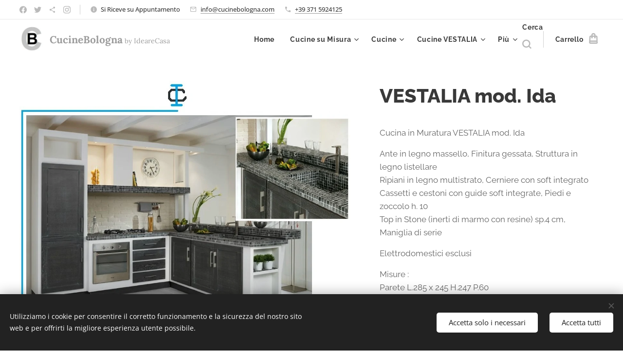

--- FILE ---
content_type: text/html; charset=UTF-8
request_url: https://www.cucinebologna.com/p/cucine-muratura-bologna-legno-gessato-angolo-penisola-vestalia-su-misura-art-kv-ida/
body_size: 27387
content:
<!DOCTYPE html>
<html class="no-js" prefix="og: https://ogp.me/ns#" lang="it">
<head><link rel="preconnect" href="https://duyn491kcolsw.cloudfront.net" crossorigin><link rel="preconnect" href="https://fonts.gstatic.com" crossorigin><meta charset="utf-8"><link rel="shortcut icon" href="https://c688409981.clvaw-cdnwnd.com/231e667ba9f9d7fe26f121eb82a87d08/200000162-0f04e0f050/Logo%20CucineBologna-6.jpg?ph=c688409981"><link rel="apple-touch-icon" href="https://c688409981.clvaw-cdnwnd.com/231e667ba9f9d7fe26f121eb82a87d08/200000162-0f04e0f050/Logo%20CucineBologna-6.jpg?ph=c688409981"><link rel="icon" href="https://c688409981.clvaw-cdnwnd.com/231e667ba9f9d7fe26f121eb82a87d08/200000162-0f04e0f050/Logo%20CucineBologna-6.jpg?ph=c688409981">
    <meta http-equiv="X-UA-Compatible" content="IE=edge">
    <title>Cucine Muratura Bologna Legno Gessato Angolo Penisola VESTALIA art. KV-Ida. Cucine su misura made in Italy</title>
    <meta name="viewport" content="width=device-width,initial-scale=1">
    <meta name="msapplication-tap-highlight" content="no">
    
    <link href="https://duyn491kcolsw.cloudfront.net/files/0r/0rk/0rklmm.css?ph=c688409981" media="print" rel="stylesheet">
    <link href="https://duyn491kcolsw.cloudfront.net/files/2e/2e5/2e5qgh.css?ph=c688409981" media="screen and (min-width:100000em)" rel="stylesheet" data-type="cq" disabled>
    <link rel="stylesheet" href="https://duyn491kcolsw.cloudfront.net/files/45/45b/45boco.css?ph=c688409981"><link rel="stylesheet" href="https://duyn491kcolsw.cloudfront.net/files/4e/4er/4ersdq.css?ph=c688409981" media="screen and (min-width:37.5em)"><link rel="stylesheet" href="https://duyn491kcolsw.cloudfront.net/files/2v/2vp/2vpyx8.css?ph=c688409981" data-wnd_color_scheme_file=""><link rel="stylesheet" href="https://duyn491kcolsw.cloudfront.net/files/34/34q/34qmjb.css?ph=c688409981" data-wnd_color_scheme_desktop_file="" media="screen and (min-width:37.5em)" disabled=""><link rel="stylesheet" href="https://duyn491kcolsw.cloudfront.net/files/1j/1jo/1jorv9.css?ph=c688409981" data-wnd_additive_color_file=""><link rel="stylesheet" href="https://duyn491kcolsw.cloudfront.net/files/1b/1b1/1b1pns.css?ph=c688409981" data-wnd_typography_file=""><link rel="stylesheet" href="https://duyn491kcolsw.cloudfront.net/files/3z/3zn/3zn0c1.css?ph=c688409981" data-wnd_typography_desktop_file="" media="screen and (min-width:37.5em)" disabled=""><script>(()=>{let e=!1;const t=()=>{if(!e&&window.innerWidth>=600){for(let e=0,t=document.querySelectorAll('head > link[href*="css"][media="screen and (min-width:37.5em)"]');e<t.length;e++)t[e].removeAttribute("disabled");e=!0}};t(),window.addEventListener("resize",t),"container"in document.documentElement.style||fetch(document.querySelector('head > link[data-type="cq"]').getAttribute("href")).then((e=>{e.text().then((e=>{const t=document.createElement("style");document.head.appendChild(t),t.appendChild(document.createTextNode(e)),import("https://duyn491kcolsw.cloudfront.net/client/js.polyfill/container-query-polyfill.modern.js").then((()=>{let e=setInterval((function(){document.body&&(document.body.classList.add("cq-polyfill-loaded"),clearInterval(e))}),100)}))}))}))})()</script>
<link rel="preload stylesheet" href="https://duyn491kcolsw.cloudfront.net/files/2m/2m8/2m8msc.css?ph=c688409981" as="style"><meta name="description" content="Cucine Muratura Bologna Legno Gessato Angolo Penisola VESTALIA art. KV-Ida. Cucine su misura made in Italy"><meta name="keywords" content="#CucineMuratura , #CucineLegnoMassello , #CucineMuraturasuMisura , #CucineMuraturaBologna , #FalegnameriaCucineMuratura ,"><meta name="generator" content="Webnode 2"><meta name="apple-mobile-web-app-capable" content="no"><meta name="apple-mobile-web-app-status-bar-style" content="black"><meta name="format-detection" content="telephone=no"><!-- Global site tag (gtag.js) - Google Analytics -->
<script async src="https://www.googletagmanager.com/gtag/js?id=G-NF0JSCH1F3"></script>
<script>
  window.dataLayer = window.dataLayer || [];
  function gtag(){dataLayer.push(arguments);}
  gtag('js', new Date());

  gtag('config', 'G-NF0JSCH1F3');
</script>

<meta property="og:url" content="https://cucinebologna.com/p/cucine-muratura-bologna-legno-gessato-angolo-penisola-vestalia-su-misura-art-kv-ida/"><meta property="og:title" content="Cucine Muratura Bologna Legno Gessato Angolo Penisola VESTALIA art. KV-Ida. Cucine su misura made in Italy"><meta property="og:type" content="article"><meta property="og:description" content="Cucine Muratura Bologna Legno Gessato Angolo Penisola VESTALIA art. KV-Ida. Cucine su misura made in Italy"><meta property="og:site_name" content="cucinebologna"><meta property="og:image" content="https://c688409981.clvaw-cdnwnd.com/231e667ba9f9d7fe26f121eb82a87d08/200000200-120281202b/700/Ida%20VESTALIA-2.jpg?ph=c688409981"><meta name="robots" content="index,follow"><link rel="canonical" href="https://www.cucinebologna.com/p/cucine-muratura-bologna-legno-gessato-angolo-penisola-vestalia-su-misura-art-kv-ida/"><script>window.checkAndChangeSvgColor=function(c){try{var a=document.getElementById(c);if(a){c=[["border","borderColor"],["outline","outlineColor"],["color","color"]];for(var h,b,d,f=[],e=0,m=c.length;e<m;e++)if(h=window.getComputedStyle(a)[c[e][1]].replace(/\s/g,"").match(/^rgb[a]?\(([0-9]{1,3}),([0-9]{1,3}),([0-9]{1,3})/i)){b="";for(var g=1;3>=g;g++)b+=("0"+parseInt(h[g],10).toString(16)).slice(-2);"0"===b.charAt(0)&&(d=parseInt(b.substr(0,2),16),d=Math.max(16,d),b=d.toString(16)+b.slice(-4));f.push(c[e][0]+"="+b)}if(f.length){var k=a.getAttribute("data-src"),l=k+(0>k.indexOf("?")?"?":"&")+f.join("&");a.src!=l&&(a.src=l,a.outerHTML=a.outerHTML)}}}catch(n){}};</script><script src="https://www.googletagmanager.com/gtag/js?id=G-T23W8FPFG2" async></script><script>
						window.dataLayer = window.dataLayer || [];
						function gtag(){
						
						dataLayer.push(arguments);}
						gtag('js', new Date());
						</script><script>gtag('consent', 'default', {'ad_storage': 'denied', 'analytics_storage': 'denied', 'ad_user_data': 'denied', 'ad_personalization': 'denied' });</script><script>gtag('config', 'G-T23W8FPFG2');</script></head>
<body class="l wt-product ac-s ac-n l-default l-d-none b-btn-sq b-btn-s-l b-btn-dso b-btn-bw-1 img-d-n img-t-u img-h-n line-solid b-e-ds lbox-l   wnd-s-i hb-on  wnd-fe   wnd-eshop"><noscript>
				<iframe
				 src="https://www.googletagmanager.com/ns.html?id=GTM-542MMSL"
				 height="0"
				 width="0"
				 style="display:none;visibility:hidden"
				 >
				 </iframe>
			</noscript>

<div class="wnd-page l-page cs-gray ac-none t-t-fs-l t-t-fw-s t-t-sp-n t-t-d-n t-s-fs-m t-s-fw-s t-s-sp-n t-s-d-n t-p-fs-m t-p-fw-m t-p-sp-n t-h-fs-l t-h-fw-s t-h-sp-n t-bq-fs-m t-bq-fw-m t-bq-sp-n t-bq-d-l t-btn-fw-s t-nav-fw-s t-pd-fw-s t-nav-tt-n">
    <div class="l-w t cf t-01">
        <div class="l-bg cf">
            <div class="s-bg-l">
                
                
            </div>
        </div>
        <header class="l-h cf">
            <div class="sw cf">
	<div class="sw-c cf"><section class="s s-hb cf sc-w   wnd-w-wide wnd-hbs-on wnd-hbi-on wnd-hbi-news-on">
	<div class="s-w cf">
		<div class="s-o cf">
			<div class="s-bg cf">
                <div class="s-bg-l">
                    
                    
                </div>
			</div>
			<div class="s-c">
                <div class="s-hb-c cf">
                    <div class="hb-si">
                        <div class="si">
    <div class="si-c"><a href="https://www.facebook.com/CucineArmadiBologna" target="_blank" rel="noreferrer" title="Facebook"><svg xmlns="https://www.w3.org/2000/svg" viewBox="0 0 24 24" height="18px" width="18px"><path d="M24 12.073c0-6.627-5.373-12-12-12s-12 5.373-12 12c0 5.99 4.388 10.954 10.125 11.854v-8.385H7.078v-3.47h3.047V9.43c0-3.007 1.792-4.669 4.533-4.669 1.312 0 2.686.235 2.686.235v2.953H15.83c-1.491 0-1.956.925-1.956 1.874v2.25h3.328l-.532 3.47h-2.796v8.385C19.612 23.027 24 18.062 24 12.073z" fill="#bebebe"></path></svg></a><a href="https://twitter.com/IdeareCasaItaly" target="_blank" rel="noreferrer" title="Twitter"><svg xmlns="https://www.w3.org/2000/svg" viewBox="0 0 24 24" height="18px" width="18px"><path d="M23.953 4.57a10 10 0 01-2.825.775 4.958 4.958 0 002.163-2.723c-.951.555-2.005.959-3.127 1.184a4.92 4.92 0 00-8.384 4.482C7.69 8.095 4.067 6.13 1.64 3.162a4.822 4.822 0 00-.666 2.475c0 1.71.87 3.213 2.188 4.096a4.904 4.904 0 01-2.228-.616v.06a4.923 4.923 0 003.946 4.827 4.996 4.996 0 01-2.212.085 4.936 4.936 0 004.604 3.417 9.867 9.867 0 01-6.102 2.105c-.39 0-.779-.023-1.17-.067a13.995 13.995 0 007.557 2.209c9.053 0 13.998-7.496 13.998-13.985 0-.21 0-.42-.015-.63A9.935 9.935 0 0024 4.59z" fill="#bebebe"></path></svg></a><a href="https://t.me/IdeareCasa" target="_blank" rel="noreferrer" title="https://t.me/idearecasa"><svg xmlns="https://www.w3.org/2000/svg" height="18px" viewBox="0 0 24 24" width="18px" fill="#000000"><path d="M18 16.08c-.76 0-1.44.3-1.96.77L8.91 12.7c.05-.23.09-.46.09-.7s-.04-.47-.09-.7l7.05-4.11c.54.5 1.25.81 2.04.81 1.66 0 3-1.34 3-3s-1.34-3-3-3-3 1.34-3 3c0 .24.04.47.09.7L8.04 9.81C7.5 9.31 6.79 9 6 9c-1.66 0-3 1.34-3 3s1.34 3 3 3c.79 0 1.5-.31 2.04-.81l7.12 4.16c-.05.21-.08.43-.08.65 0 1.61 1.31 2.92 2.92 2.92 1.61 0 2.92-1.31 2.92-2.92s-1.31-2.92-2.92-2.92z" fill="#bebebe"></path></svg></a><a href="https://www.instagram.com/armadiecucine/" target="_blank" rel="noreferrer" title="Instagram"><svg viewBox="0 0 24 24" xmlns="https://www.w3.org/2000/svg" height="18px" width="18px"><path d="M12 0C8.74 0 8.333.015 7.053.072 5.775.132 4.905.333 4.14.63c-.789.306-1.459.717-2.126 1.384S.935 3.35.63 4.14C.333 4.905.131 5.775.072 7.053.012 8.333 0 8.74 0 12s.015 3.667.072 4.947c.06 1.277.261 2.148.558 2.913a5.885 5.885 0 001.384 2.126A5.868 5.868 0 004.14 23.37c.766.296 1.636.499 2.913.558C8.333 23.988 8.74 24 12 24s3.667-.015 4.947-.072c1.277-.06 2.148-.262 2.913-.558a5.898 5.898 0 002.126-1.384 5.86 5.86 0 001.384-2.126c.296-.765.499-1.636.558-2.913.06-1.28.072-1.687.072-4.947s-.015-3.667-.072-4.947c-.06-1.277-.262-2.149-.558-2.913a5.89 5.89 0 00-1.384-2.126A5.847 5.847 0 0019.86.63c-.765-.297-1.636-.499-2.913-.558C15.667.012 15.26 0 12 0zm0 2.16c3.203 0 3.585.016 4.85.071 1.17.055 1.805.249 2.227.415.562.217.96.477 1.382.896.419.42.679.819.896 1.381.164.422.36 1.057.413 2.227.057 1.266.07 1.646.07 4.85s-.015 3.585-.074 4.85c-.061 1.17-.256 1.805-.421 2.227a3.81 3.81 0 01-.899 1.382 3.744 3.744 0 01-1.38.896c-.42.164-1.065.36-2.235.413-1.274.057-1.649.07-4.859.07-3.211 0-3.586-.015-4.859-.074-1.171-.061-1.816-.256-2.236-.421a3.716 3.716 0 01-1.379-.899 3.644 3.644 0 01-.9-1.38c-.165-.42-.359-1.065-.42-2.235-.045-1.26-.061-1.649-.061-4.844 0-3.196.016-3.586.061-4.861.061-1.17.255-1.814.42-2.234.21-.57.479-.96.9-1.381.419-.419.81-.689 1.379-.898.42-.166 1.051-.361 2.221-.421 1.275-.045 1.65-.06 4.859-.06l.045.03zm0 3.678a6.162 6.162 0 100 12.324 6.162 6.162 0 100-12.324zM12 16c-2.21 0-4-1.79-4-4s1.79-4 4-4 4 1.79 4 4-1.79 4-4 4zm7.846-10.405a1.441 1.441 0 01-2.88 0 1.44 1.44 0 012.88 0z" fill="#bebebe"></path></svg></a></div>
</div>
                    </div>
                    <div class="hb-ci">
                        <div class="ci">
    <div class="ci-c" data-placeholder="Dettagli di contatto"><div class="ci-news"><span>Si Riceve su Appuntamento</span></div><div class="ci-mail"><span><a href="mailto:info@cucinebologna.com">info@cucinebologna.com</a></span></div><div class="ci-phone"><span><a href="tel:+39 371 5924125">+39 371 5924125</a></span></div></div>
</div>
                    </div>
                    <div class="hb-ccy">
                        
                    </div>
                    <div class="hb-lang">
                        
                    </div>
                </div>
			</div>
		</div>
	</div>
</section><section data-space="true" class="s s-hn s-hn-default wnd-mt-classic wnd-na-c logo-classic sc-w   wnd-w-wide wnd-nh-m hm-hidden menu-default-underline">
	<div class="s-w">
		<div class="s-o">

			<div class="s-bg">
                <div class="s-bg-l">
                    
                    
                </div>
			</div>

			<div class="h-w h-f wnd-fixed">

				<div class="n-l">
					<div class="s-c menu-nav">
						<div class="logo-block">
							<div class="b b-l logo logo-color-text logo-nb lora wnd-logo-with-text wnd-iar-1-1 logo-25 b-ls-m" id="wnd_LogoBlock_117255348" data-wnd_mvc_type="wnd.fe.LogoBlock">
	<div class="b-l-c logo-content">
		<a class="b-l-link logo-link" href="/home/">

			<div class="b-l-image logo-image">
				<div class="b-l-image-w logo-image-cell">
                    <picture><source type="image/webp" srcset="https://c688409981.clvaw-cdnwnd.com/231e667ba9f9d7fe26f121eb82a87d08/200000834-d2201d2206/450/Logo%20CucineBologna.webp?ph=c688409981 203w, https://c688409981.clvaw-cdnwnd.com/231e667ba9f9d7fe26f121eb82a87d08/200000834-d2201d2206/700/Logo%20CucineBologna.webp?ph=c688409981 203w, https://c688409981.clvaw-cdnwnd.com/231e667ba9f9d7fe26f121eb82a87d08/200000834-d2201d2206/Logo%20CucineBologna.webp?ph=c688409981 203w" sizes="(min-width: 600px) 450px, (min-width: 360px) calc(100vw * 0.8), 100vw" ><img src="https://c688409981.clvaw-cdnwnd.com/231e667ba9f9d7fe26f121eb82a87d08/200000141-6d19f6d1a0/Logo%20CucineBologna.jpg?ph=c688409981" alt="" width="203" height="215" class="wnd-logo-img" ></picture>
				</div>
			</div>

			

			<div class="b-l-br logo-br"></div>

			<div class="b-l-text logo-text-wrapper">
				<div class="b-l-text-w logo-text">
					<span class="b-l-text-c logo-text-cell"><font class="wnd-font-size-60"><strong><font class="wnd-font-size-140">CucineBologna</font></strong> <font class="wnd-font-size-90">by&nbsp;</font></font><font class="wnd-font-size-80"> <font class="wnd-font-size-120"><font class="wnd-font-size-60">Ideare</font><font class="wnd-font-size-60">Casa</font></font></font></span>
				</div>
			</div>

		</a>
	</div>
</div>
						</div>

						<div id="menu-slider">
							<div id="menu-block">
								<nav id="menu"><div class="menu-font menu-wrapper">
	<a href="#" class="menu-close" rel="nofollow" title="Close Menu"></a>
	<ul role="menubar" aria-label="Menu" class="level-1">
		<li role="none" class="wnd-homepage">
			<a class="menu-item" role="menuitem" href="/home/"><span class="menu-item-text">Home</span></a>
			
		</li><li role="none" class="wnd-with-submenu">
			<a class="menu-item" role="menuitem" href="/cucine-bologna-su-misura-fabbrica-falegnameria/"><span class="menu-item-text">Cucine su Misura</span></a>
			<ul role="menubar" aria-label="Menu" class="level-2">
		<li role="none">
			<a class="menu-item" role="menuitem" href="/cucine-legno-bologna-falegnameria-fabbrica-cucine-su-misura-legno-listellare/"><span class="menu-item-text">Cucine Legno Listellare su Misura a Bologna</span></a>
			
		</li><li role="none">
			<a class="menu-item" role="menuitem" href="/cucine-legno-bologna-falegnameria-fabbrica-cucine-su-misura-legno-multistrato/"><span class="menu-item-text">Cucine Legno Multistrato su Misura a Bologna</span></a>
			
		</li><li role="none">
			<a class="menu-item" role="menuitem" href="/cucine-fuori-squadro-su-misura-a-bologna/"><span class="menu-item-text">Cucine Fuori Squadro su Misura a Bologna</span></a>
			
		</li><li role="none">
			<a class="menu-item" role="menuitem" href="/promo-qualita-2023-cucine-su-misura-in-legno-vestalia/"><span class="menu-item-text">PROMO &quot;Qualità&quot; Cucine su Misura in Legno VESTALIA</span></a>
			
		</li><li role="none">
			<a class="menu-item" role="menuitem" href="/progetti-cucine-su-misura-a-bologna-falegnameria-cucine-artigianali-made-in-italy/"><span class="menu-item-text">Progetti Cucine su Misura a Bologna</span></a>
			
		</li><li role="none">
			<a class="menu-item" role="menuitem" href="/cucine-su-misura-prezzi-a-bologna-produzione-cucine-artigianali-made-in-italy/"><span class="menu-item-text">Cucine su Misura prezzi a Bologna</span></a>
			
		</li><li role="none">
			<a class="menu-item" role="menuitem" href="/fabbrica-cucine-bologna-componibili-e-su-misura-made-in-italy/"><span class="menu-item-text">Fabbrica Cucine</span></a>
			
		</li><li role="none">
			<a class="menu-item" role="menuitem" href="/cucine-su-misura-bologna-e-provincia-offerte-falegnamerie-cucine-su-misura-made-in-italy/"><span class="menu-item-text">Cucine su Misura Bologna e provincia</span></a>
			
		</li><li role="none">
			<a class="menu-item" role="menuitem" href="/cucine-bologna-componibili-fabbrica/"><span class="menu-item-text">Cucine Componibili</span></a>
			
		</li><li role="none">
			<a class="menu-item" role="menuitem" href="/ritiro-e-smaltimento-cucine-usate-vecchie-gratis-bologna-area-ecologica/"><span class="menu-item-text">Ritiro e Smaltimento Cucine usate</span></a>
			
		</li><li role="none">
			<a class="menu-item" role="menuitem" href="/bonus-mobili-2025-a-bologna-by-cucinebologna-detrazioni-fiscali-5000-euro-per-cucine-mobili-made-in-italy/"><span class="menu-item-text">Bonus Mobili 2025</span></a>
			
		</li>
	</ul>
		</li><li role="none" class="wnd-with-submenu">
			<a class="menu-item" role="menuitem" href="/cucine-bologna-componibili-e-su-misura-made-in-italy/"><span class="menu-item-text">Cucine</span></a>
			<ul role="menubar" aria-label="Menu" class="level-2">
		<li role="none">
			<a class="menu-item" role="menuitem" href="/cucine-bologna-laminato-componibili-e-su-misura/"><span class="menu-item-text">Cucine Laminato</span></a>
			
		</li><li role="none">
			<a class="menu-item" role="menuitem" href="/cucine-bologna-laccate-componibili-su-misura/"><span class="menu-item-text">Cucine Laccate</span></a>
			
		</li><li role="none">
			<a class="menu-item" role="menuitem" href="/cucine-bologna-pvc-componibili-e-su-misura/"><span class="menu-item-text">Cucine PVC e PET</span></a>
			
		</li><li role="none">
			<a class="menu-item" role="menuitem" href="/cucine-bologna-hpl-componibili-e-su-misura/"><span class="menu-item-text">Cucine HPL</span></a>
			
		</li><li role="none">
			<a class="menu-item" role="menuitem" href="/cucine-bologna-gres-componibili-e-su-misura/"><span class="menu-item-text">Cucine Grès</span></a>
			
		</li><li role="none">
			<a class="menu-item" role="menuitem" href="/cucine-bologna-telaio-legno-componibili-e-su-misura/"><span class="menu-item-text">Cucine Telaio</span></a>
			
		</li><li role="none">
			<a class="menu-item" role="menuitem" href="/cucine-bologna-vetro-componibili-e-su-misura/"><span class="menu-item-text">Cucine Vetro</span></a>
			
		</li><li role="none">
			<a class="menu-item" role="menuitem" href="/cucine-bologna-impiallacciate-legno-componibili-e-su-misura/"><span class="menu-item-text">Cucine Impiallacciate</span></a>
			
		</li><li role="none">
			<a class="menu-item" role="menuitem" href="/cucine-bologna-classiche-componibili-e-su-misura/"><span class="menu-item-text">Cucine Classiche</span></a>
			
		</li><li role="none">
			<a class="menu-item" role="menuitem" href="/cucine-pronta-consegna-bologna-solo-15-gg-fabbrica-cucine-componibili/"><span class="menu-item-text">Cucine Pronta Consegna</span></a>
			
		</li>
	</ul>
		</li><li role="none" class="wnd-with-submenu">
			<a class="menu-item" role="menuitem" href="/cucine-bologna-vestalia-legno--componibili-e-su-misura/"><span class="menu-item-text">Cucine VESTALIA</span></a>
			<ul role="menubar" aria-label="Menu" class="level-2">
		<li role="none">
			<a class="menu-item" role="menuitem" href="/cucine-bologna-vestalia-moderne-legno--componibili-e-su-misura/"><span class="menu-item-text">Cucine VESTALIA Moderne</span></a>
			
		</li><li role="none">
			<a class="menu-item" role="menuitem" href="/cucine-bologna-vestalia-classiche-legno--componibili-e-su-misura/"><span class="menu-item-text">Cucine VESTALIA Classiche</span></a>
			
		</li><li role="none">
			<a class="menu-item" role="menuitem" href="/cucine-bologna-vestalia-muratura-legno--componibili-e-su-misura/"><span class="menu-item-text">Cucine VESTALIA Muratura</span></a>
			
		</li>
	</ul>
		</li><li role="none" class="wnd-with-submenu">
			<a class="menu-item" role="menuitem" href="/video-cucine-su-misura-bologna-video-cucine-isola-penisola-angolo/"><span class="menu-item-text">Video Cucine su Misura</span></a>
			<ul role="menubar" aria-label="Menu" class="level-2">
		<li role="none">
			<a class="menu-item" role="menuitem" href="/video-cucina-con-colonne-su-misura-gola-induzione-top-in-gres/"><span class="menu-item-text">Cucina con Colonne su Misura Gola Induzione Top in Grès</span></a>
			
		</li><li role="none">
			<a class="menu-item" role="menuitem" href="/video-cucina-penisola-2-pareti-su-misura-gola-led-gres-cantinetta/"><span class="menu-item-text">Cucina Penisola 2 Pareti su Misura Gola Led Gres Cantinetta </span></a>
			
		</li><li role="none">
			<a class="menu-item" role="menuitem" href="/video-formula-casa-all-inclusive-con-traslochi-progettazione-materiali-ristrutturazione-completa-e-nuova-cucina-a-bologna/"><span class="menu-item-text">Formula Casa All Inclusive con Traslochi Progettazione Materiali Ristrutturazione completa e Nuova Cucina a Bologna</span></a>
			
		</li><li role="none">
			<a class="menu-item" role="menuitem" href="/arredamento-a-granarolo-con-cucina-pronta-consegna-angolo-su-2-pareti-2-arredo-bagno-1-walk-inn-doccia/"><span class="menu-item-text">Arredamento a Granarolo con Cucina &quot;Pronta Consegna&quot; Angolo su 2 Pareti + 2 arredo Bagno + 1 Walk Inn Doccia</span></a>
			
		</li><li role="none">
			<a class="menu-item" role="menuitem" href="/video-arredamento-su-misura-appartamento-a-forli-con-cucina-camera-e-lavanderia/"><span class="menu-item-text">Arredamento su Misura Appartamento a Forlì con Cucina Camera e Lavanderia </span></a>
			
		</li><li role="none">
			<a class="menu-item" role="menuitem" href="/video-arredamento-completo-a-bologna-con-cucina-su-misura-parete-tv-tavolo-sedie-2-camere-arredo-bagno/"><span class="menu-item-text">Arredamento completo a Bologna con Cucina su Misura, Parete TV, Tavolo e Sedie, 2 Camere , Arredo Bagno</span></a>
			
		</li><li role="none">
			<a class="menu-item" role="menuitem" href="/ristrutturazione-appartamento-a-bologna-con-progettazione-demolizione-impianti-porte-infissi-piastrelle-parquet-e-cucina-con-gola-su-misura-video/"><span class="menu-item-text">Ristrutturazione Appartamento a Bologna con Progettazione Demolizione Impianti Porte Infissi Piastrelle e Parquet </span></a>
			
		</li><li role="none">
			<a class="menu-item" role="menuitem" href="/video-angoli-cottura-su-misura-alto-cm-276-con-lavastoviglie-gola-induzione/"><span class="menu-item-text">Angolo Cottura su Misura alto cm 276 con Lavastoviglie Gola Induzione</span></a>
			
		</li><li role="none">
			<a class="menu-item" role="menuitem" href="/video-cucina-con-copri-caldaia-su-misura-e-dispensa/"><span class="menu-item-text">Cucina con Copri caldaia su Misura e Dispensa</span></a>
			
		</li><li role="none">
			<a class="menu-item" role="menuitem" href="/video-cucina-su-misura-angolo-con-top-hpl-induzione-e-gola-a-bologna-san-lazzaro-di-savena/"><span class="menu-item-text">Cucina su Misura angolo con Top HPL, Induzione e Gola</span></a>
			
		</li><li role="none">
			<a class="menu-item" role="menuitem" href="/portabottiglie-e-dispensa-su-misura-cucine-su-misura-bologna/"><span class="menu-item-text">Portabottiglie e Dispensa su Misura</span></a>
			
		</li><li role="none">
			<a class="menu-item" role="menuitem" href="/video-cucine-penisola-su-misura-spatolata-sabbia-e-visone-a-rosa-vicenza/"><span class="menu-item-text">Cucina Penisola su Misura Spatolata Sabbia e Visone a Rosà (VI)</span></a>
			
		</li><li role="none">
			<a class="menu-item" role="menuitem" href="/video-depuratori-acqua-zerica-sotto-lavello-per-cucine-su-misura-video-depuratori-acqua/"><span class="menu-item-text">Depuratore Acqua Zerica sottolavello </span></a>
			
		</li><li role="none">
			<a class="menu-item" role="menuitem" href="/video-cucine-su-misura-con-boiler-solare-e-caldaia-a-bologna/"><span class="menu-item-text">Cucina su Misura con Boiler solare e Caldaia</span></a>
			
		</li><li role="none">
			<a class="menu-item" role="menuitem" href="/cucina-con-pilastro-in-angolo-induzione-gola-cappa-no-drip-video-cucine-su-misura-made-in-italy/"><span class="menu-item-text">Cucina con Pilastro in angolo: induzione, gola, cappa no drip</span></a>
			
		</li><li role="none">
			<a class="menu-item" role="menuitem" href="/copia-di-cucina-su-misura-4-pareti-3-angoli-finitura-cemento-top-in-dekton/"><span class="menu-item-text">Cucina Isola con fuori squadro, Gola e Quarzo</span></a>
			
		</li><li role="none">
			<a class="menu-item" role="menuitem" href="/cucina-su-misura-4-pareti-3-angoli-finitura-cemento-top-dekton/"><span class="menu-item-text">Cucina su Misura 4 pareti, 3 angoli, finitura Cemento +Top in Dekton</span></a>
			
		</li><li role="none">
			<a class="menu-item" role="menuitem" href="/video-cucine-su-misura-in-rovere-termotrattato-e-led-a-bologna-molinella/"><span class="menu-item-text">Cucina su Misura in Rovere Termotrattato e Led</span></a>
			
		</li><li role="none">
			<a class="menu-item" role="menuitem" href="/cucine-con-copricaldaia-su-misura-a-bologna-video-made-in-italy/"><span class="menu-item-text">Cucina con Copricaldaia su Misura</span></a>
			
		</li><li role="none">
			<a class="menu-item" role="menuitem" href="/materiali-per-cucine-a-bologna-video/"><span class="menu-item-text">Materiali per Cucine su Misura</span></a>
			
		</li><li role="none">
			<a class="menu-item" role="menuitem" href="/video-cucine-gola-a-bologna-con-hpl-led-lavello-sottotop-ed-induzione-cucine-su-misura-made-in-italy/"><span class="menu-item-text">Cucina con Gola, Top in HPL, Led, Lavello Sottotop ed Induzione</span></a>
			
		</li><li role="none">
			<a class="menu-item" role="menuitem" href="/video-cucine-con-fuori-squadro-91-gradi-bologna-falegnamerie-cucine-su-misura/"><span class="menu-item-text">Cucina con fuori squadro 91 gradi</span></a>
			
		</li><li role="none">
			<a class="menu-item" role="menuitem" href="/video-cucine-su-misura-con-isola-gola-induzione-ed-hpl-bologna-video-cucine-made-in-italy/"><span class="menu-item-text">Cucina su Misura con Isola, Gola, Induzione ed HPL</span></a>
			
		</li><li role="none">
			<a class="menu-item" role="menuitem" href="/angoli-cottura-con-induzione-e-marmo-a-bologna-su-misura/"><span class="menu-item-text">Angolo Cottura con Induzione e Marmo</span></a>
			
		</li><li role="none">
			<a class="menu-item" role="menuitem" href="/video-nuove-classi-energetiche-elettrodomestici-2021/"><span class="menu-item-text">Nuove Classi Energetiche Elettrodomestici 2021</span></a>
			
		</li><li role="none">
			<a class="menu-item" role="menuitem" href="/video-cucine-su-misura-con-pilastro-e-canna-fumaria-a-bologna/"><span class="menu-item-text">Cucina su misura con pilastro e canna fumaria a Bologna</span></a>
			
		</li><li role="none">
			<a class="menu-item" role="menuitem" href="/video-cucina-su-parete-in-sasso-a-bologna-castel-dell-alpi-video-cucine-su-misura-made-in-italy/"><span class="menu-item-text">Cucina su parete in Sasso a Bologna - Castel dell&#039;Alpi</span></a>
			
		</li><li role="none">
			<a class="menu-item" role="menuitem" href="/video-cucine-con-gola-e-top-in-hpl-a-bologna-video-cucine-su-misura-made-in-italy/"><span class="menu-item-text">Cucina con gola e Top in HPL a Bologna</span></a>
			
		</li><li role="none">
			<a class="menu-item" role="menuitem" href="/video-cucine-su-misura-ad-u-con-penisola-e-pilatro-integrato-a-bologna-video-cucine-made-in-italy/"><span class="menu-item-text">Cucina su Misura ad U con penisola e pilatro integrato</span></a>
			
		</li><li role="none">
			<a class="menu-item" role="menuitem" href="/video-cucine-con-gola-in-finitura-grigio-pietra-video-cucine-su-misura-made-in-italy/"><span class="menu-item-text">Cucina con Gola in finitura Grigio Pietra</span></a>
			
		</li><li role="none">
			<a class="menu-item" role="menuitem" href="/video-cucine-su-misura-con-top-silestone-calypso-gola-e-led-video-cucine-made-in-italy/"><span class="menu-item-text">Cucina su Misura con Top Silestone Calypso, Gola e Led</span></a>
			
		</li><li role="none">
			<a class="menu-item" role="menuitem" href="/video-cucine-angolo-penisola-con-portascope-video-cucine-su-misura-made-in-italy/"><span class="menu-item-text">Cucina Angolo Penisola con Portascope</span></a>
			
		</li><li role="none">
			<a class="menu-item" role="menuitem" href="/video-cucine-con-parete-angolo-in-fuori-squadro-video-cucine-su-misura-made-in-italy/"><span class="menu-item-text">Cucina con parete angolo in fuori squadro</span></a>
			
		</li><li role="none">
			<a class="menu-item" role="menuitem" href="/video-cucine-con-angolo-in-fuori-squadro-video-cucine-su-misura-made-in-italy/"><span class="menu-item-text">Cucina con Angolo in Fuori Squadro</span></a>
			
		</li><li role="none">
			<a class="menu-item" role="menuitem" href="/video-cucine-angolo-su-misura-con-impianto-acqua-laterale-video-cucine-su-misura-made-in-italy/"><span class="menu-item-text">Cucina Angolo su misura con impianto acqua laterale</span></a>
			
		</li><li role="none">
			<a class="menu-item" role="menuitem" href="/video-cucine-con-2-angoli-e-top-in-neolith-video-cucine-su-misura-made-in-italy/"><span class="menu-item-text">Cucina con 2 Angoli e Top in Neolith </span></a>
			
		</li><li role="none">
			<a class="menu-item" role="menuitem" href="/video-cucine-angolo-con-ante-telaio-legno-decape-video-cucine-su-misura-made-in-italy/"><span class="menu-item-text">Cucina Angolo con ante Telaio Legno Decapè</span></a>
			
		</li><li role="none">
			<a class="menu-item" role="menuitem" href="/video-cucine-con-sagome-per-contatori-e-copricaldaia-a-bologna-video-cucine-su-misura-made-in-italy/"><span class="menu-item-text">Cucina con sagome per Contatori e Copricaldaia</span></a>
			
		</li><li role="none">
			<a class="menu-item" role="menuitem" href="/video-cucine-angolo-con-portalavatrice-a-bologna-video-cucine-su-misura-made-in-italy/"><span class="menu-item-text">Cucina Angolo con Portalavatrice</span></a>
			
		</li><li role="none">
			<a class="menu-item" role="menuitem" href="/video-cucine-angolo-con-penisole-e-top-in-gres-a-bologna-video-cucine-su-misura-made-in-italy/"><span class="menu-item-text">Cucina Angolo con Penisola e top in Grès</span></a>
			
		</li><li role="none">
			<a class="menu-item" role="menuitem" href="/video-cucine-angolo-con-induzione-su-parete-in-cartongesso-a-bologna-video-cucine-su-misura-made-in-italy/"><span class="menu-item-text">Cucina Angolo con Induzione su parete in Cartongesso</span></a>
			
		</li><li role="none">
			<a class="menu-item" role="menuitem" href="/video-cucine-angolo-con-colonna-forno-a-bologna-video-cucine-su-misura-made-in-italy/"><span class="menu-item-text">Cucina Angolo con Colonna forno</span></a>
			
		</li><li role="none">
			<a class="menu-item" role="menuitem" href="/video-cucine-su-misura-con-copricaldaia-e-contatore-gas-video-cucine-made-in-italy/"><span class="menu-item-text">Cucina su Misura con Copricaldaia e Contatore gas</span></a>
			
		</li><li role="none">
			<a class="menu-item" role="menuitem" href="/video-angolo-cottura-con-top-laminam-a-bologna-video-cucine-su-misura-made-in-italy/"><span class="menu-item-text">Angolo Cottura con Top Laminam </span></a>
			
		</li><li role="none">
			<a class="menu-item" role="menuitem" href="/video-cucine-isola-su-misura-con-colonne-video-cucine-made-in-italy/"><span class="menu-item-text">Cucina Isola su misura con Colonne</span></a>
			
		</li><li role="none">
			<a class="menu-item" role="menuitem" href="/video-cucina-con-2-angoli-su-pareti-in-cartongesso-a-bologna-video-cucine-su-misura-made-in-italy/"><span class="menu-item-text">Cucina con 2 Angoli su pareti in Cartongesso </span></a>
			
		</li><li role="none">
			<a class="menu-item" role="menuitem" href="/video-angoli-cottura-per-bed-breakfast-a-bologna-video-cucine-su-misura-made-in-italy/"><span class="menu-item-text">Angolo Cottura per Bed &amp; Breakfast</span></a>
			
		</li><li role="none">
			<a class="menu-item" role="menuitem" href="/video-cucine-su-misura-con-top-in-gres-dekton-a-bologna-video-cucine-made-in-italy/"><span class="menu-item-text">Cucina su misura con top in gres Dekton</span></a>
			
		</li><li role="none">
			<a class="menu-item" role="menuitem" href="/copia-di-cucina-su-misvideo-cucine-su-misura-con-penisola-a-led-a-bologna-video-cucine-made-in-italyura-con-top-in-gres-dekton/"><span class="menu-item-text">Cucina su misura con Penisola a Led a Bologna</span></a>
			
		</li><li role="none">
			<a class="menu-item" role="menuitem" href="/video-cucine-isola-induzione-e-dispensa-video-cucine-su-misura-made-in-italy/"><span class="menu-item-text">Cucina Isola Induzione e Dispensa </span></a>
			
		</li><li role="none">
			<a class="menu-item" role="menuitem" href="/video-cucina-laccata-su-misura-con-penisola-in-quarzo-video-cucine-made-in-italy/"><span class="menu-item-text">Cucina Laccata su Misura con Penisola in Quarzo</span></a>
			
		</li><li role="none">
			<a class="menu-item" role="menuitem" href="/video-cucine-moderne-bianche-bologna-video-cucine-su-misura-made-in-italy/"><span class="menu-item-text">Cucina Moderna Bianca</span></a>
			
		</li><li role="none">
			<a class="menu-item" role="menuitem" href="/video-cucine-isola-con-colonne-a-milano-video-cucine-su-misura-made-in-italy/"><span class="menu-item-text">Cucina Isola con Colonne a Milano</span></a>
			
		</li><li role="none">
			<a class="menu-item" role="menuitem" href="/video-cucine-angolo-su-misura-con-okite-bologna-fabbrica-cucine-made-in-italy/"><span class="menu-item-text">Cucina Angolo su Misura con Okite</span></a>
			
		</li><li role="none">
			<a class="menu-item" role="menuitem" href="/video-cucine-sospese-su-misura-video-cucine-made-in-italy/"><span class="menu-item-text">Cucina Sospesa su Misura </span></a>
			
		</li><li role="none">
			<a class="menu-item" role="menuitem" href="/video-cucine-vintage-con-gola-e-led-a-bologna-video-cucine-su-misura/"><span class="menu-item-text">Cucina Vintage con Gola e led</span></a>
			
		</li><li role="none">
			<a class="menu-item" role="menuitem" href="/video-cucine-con-angolo-fuori-squadro-85-gradi-bologna-video-cucine-su-misura/"><span class="menu-item-text">Cucina con angolo fuori squadro 85 gradi</span></a>
			
		</li>
	</ul>
		</li><li role="none" class="wnd-with-submenu">
			<a class="menu-item" role="menuitem" href="/video-cucine-vestalia-bologna-video-cucine-in-legno-su-misura-made-in-italy/"><span class="menu-item-text">Video Cucine VESTALIA</span></a>
			<ul role="menubar" aria-label="Menu" class="level-2">
		<li role="none">
			<a class="menu-item" role="menuitem" href="/cucina-vestalia-per-nicchia-su-misura-con-gola-e-top-in-quarzo/"><span class="menu-item-text">Cucina VESTALIA per Nicchia su Misura con Gola e Top in Quarzo</span></a>
			
		</li><li role="none">
			<a class="menu-item" role="menuitem" href="/cucina-vestalia-su-misura-con-angolo-isola-panca-formigine-modena/"><span class="menu-item-text">Cucina VESTALIA su Misura con Angolo + Isola + Panca</span></a>
			
		</li><li role="none">
			<a class="menu-item" role="menuitem" href="/video-cucina-vestalia-angolo-su-misura-con-induzione-e-quarzo/"><span class="menu-item-text">Cucina VESTALIA Angolo su Misura con Induzione e Quarzo</span></a>
			
		</li><li role="none">
			<a class="menu-item" role="menuitem" href="/video-cucina-vestalia-penisola-snack-su-misura-con-induzione-ed-hpl/"><span class="menu-item-text">Cucina VESTALIA Penisola snack su Misura con induzione ed HPL</span></a>
			
		</li><li role="none">
			<a class="menu-item" role="menuitem" href="/cucina-vestalia-mod-janette-su-misura-con-isola-mobile-e-led-video-cucine-in-legno-made-in-italy/"><span class="menu-item-text">Cucina VESTALIA mod. Janette su Misura con Isola mobile e led</span></a>
			
		</li><li role="none">
			<a class="menu-item" role="menuitem" href="/cucine-vestalia-ilaria-ad-u-con-2-angoli-gola-video-cucine-in-legno-su-misura-made-in-italy/"><span class="menu-item-text">Cucina VESTALIA mod. Ilaria ad U con 2 angoli e Gola</span></a>
			
		</li><li role="none">
			<a class="menu-item" role="menuitem" href="/cucine-vestalia-francesca-laccata-lucida-con-gola-top-quarzo-bologna-video-cucine-in-legno-su-misura-made-in-italy/"><span class="menu-item-text">Cucina VESTALIA mod. Francesca laccata lucida con gola e top in Quarzo</span></a>
			
		</li><li role="none">
			<a class="menu-item" role="menuitem" href="/cucine-vestalia-jessica-con-penisola-e-ristrutturazione-video-cucine-in-legno-su-misura-made-in-italy/"><span class="menu-item-text">Cucina VESTALIA mod. Jessica con penisola e Ristrutturazione</span></a>
			
		</li><li role="none">
			<a class="menu-item" role="menuitem" href="/cucina-vestalia-sally-con-quarzo-stone-superwhite-video-cucine-in-legno-su-misura-made-in-italy/"><span class="menu-item-text">Cucina VESTALIA mod. Sally con Quarzo Stone SuperWhite</span></a>
			
		</li><li role="none">
			<a class="menu-item" role="menuitem" href="/cucine-vestalia-janette-con-top-neolith-video-cucine-in-legno-su-misura-made-in-italy/"><span class="menu-item-text">Cucina VESTALIA mod. Janette con Top in Neolith</span></a>
			
		</li><li role="none">
			<a class="menu-item" role="menuitem" href="/video-cucine-vestalia-jessica-laccata-lucida-con-ristrutturazione-video-cucine-in-legno-su-misura-made-in-italy/"><span class="menu-item-text">Cucina VESTALIA mod. Jessica Laccata Lucida con Ristrutturazione</span></a>
			
		</li><li role="none">
			<a class="menu-item" role="menuitem" href="/video-cucine-vestalia-jessica-angolare-con-ristrutturazione-video-cucine-legno-su-misura-made-in-italy/"><span class="menu-item-text">Cucina VESTALIA mod. Jessica angolare con Ristrutturazione</span></a>
			
		</li><li role="none">
			<a class="menu-item" role="menuitem" href="/video-cucine-vestalia-lucide-e-top-in-quarzo-video-cucine-in-legno-su-misura-made-in-italy/"><span class="menu-item-text">Cucina VESTALIA ante lucide e top in quarzo</span></a>
			
		</li><li role="none">
			<a class="menu-item" role="menuitem" href="/video-cucine-vestalia-classiche-decape-con-top-in-quarzo-video-cucine-in-legno-made-in-italy/"><span class="menu-item-text">Cucina VESTALIA Classica Decapè con top in quarzo</span></a>
			
		</li><li role="none">
			<a class="menu-item" role="menuitem" href="/video-cucine-vestalia-angolo-su-misura-con-penisola-cucine-in-legno-made-in-italy/"><span class="menu-item-text">Cucina VESTALIA Angolo con Penisola</span></a>
			
		</li><li role="none">
			<a class="menu-item" role="menuitem" href="/video-cucine-vestalia-in-legno-su-misura-a-bologna-video-cucine-made-in-italy/"><span class="menu-item-text">Cucine VESTALIA in Legno su Misura</span></a>
			
		</li><li role="none">
			<a class="menu-item" role="menuitem" href="/video-vestalia-fabbrica-produzione-mobili-cucine-armadi-in-legno-made-in-italy/"><span class="menu-item-text">VESTALIA Fabbrica Produzione Mobili Cucine Armadi in Legno</span></a>
			
		</li>
	</ul>
		</li><li role="none" class="wnd-with-submenu">
			<a class="menu-item" role="menuitem" href="/cucine-bologna-componibili-e-su-misura-chi-siamo/"><span class="menu-item-text">Chi siamo</span></a>
			<ul role="menubar" aria-label="Menu" class="level-2">
		<li role="none">
			<a class="menu-item" role="menuitem" href="/cucine-bologna-componibili-e-su-misura-contatti/"><span class="menu-item-text">Contatti</span></a>
			
		</li><li role="none">
			<a class="menu-item" role="menuitem" href="/cucine-bologna-componibili-e-su-misura-dove-siamo/"><span class="menu-item-text">Dove siamo</span></a>
			
		</li><li role="none">
			<a class="menu-item" role="menuitem" href="/cucinebologna-sponsor-della-sagra-di-san-luigi-a-san-martino-in-argine-bologna-2024/"><span class="menu-item-text">Sagra San Luigi 2024</span></a>
			
		</li><li role="none">
			<a class="menu-item" role="menuitem" href="/negozio-di-mobili-e-mobilificio-cucinebologna/"><span class="menu-item-text">Negozio di mobili mobilificio CucineBologna</span></a>
			
		</li><li role="none">
			<a class="menu-item" role="menuitem" href="/nuovo-studio-show-room-negozio-cucine-a-bologna/"><span class="menu-item-text">Nuovo Negozio di mobili mobilificio CucineBologna</span></a>
			
		</li>
	</ul>
		</li>
	</ul>
	<span class="more-text">Più</span>
</div></nav>
							</div>
						</div>

						<div class="cart-and-mobile">
							<div class="search">
    <div class="search-app"></div>
</div>
							<div class="cart cf">
	<div class="cart-content">
		<a href="/cart/">
			<div class="cart-content-link">
				<div class="cart-text"><span>Carrello</span></div>
				<div class="cart-piece-count" data-count="0" data-wnd_cart_part="count">0</div>
				<div class="cart-piece-text" data-wnd_cart_part="text"></div>
				<div class="cart-price" data-wnd_cart_part="price">0,00 €</div>
			</div>
		</a>
	</div>
</div>

							<div id="menu-mobile">
								<a href="#" id="menu-submit"><span></span>Menu</a>
							</div>
						</div>

					</div>
				</div>

			</div>

		</div>
	</div>
</section></div>
</div>
        </header>
        <main class="l-m cf">
            <div class="sw cf">
	<div class="sw-c cf"><section class="s s-hm s-hm-hidden wnd-h-hidden cf sc-w   hn-default"></section><section data-space="true" class="s s-ed cf sc-w   wnd-w-wide wnd-s-normal wnd-h-auto">
	<div class="s-w cf">
		<div class="s-o s-fs cf">
			<div class="s-bg cf">
                <div class="s-bg-l">
                    
                    
                </div>
			</div>
			<div class="s-c s-fs cf">
				<div class="b-e b-e-d b b-s cf" data-wnd_product_item="200000291" data-wnd_product_data="{&quot;id&quot;:200000291,&quot;name&quot;:&quot;VESTALIA mod. Ida&quot;,&quot;image&quot;:[&quot;https:\/\/c688409981.clvaw-cdnwnd.com\/231e667ba9f9d7fe26f121eb82a87d08\/200000200-120281202b\/450\/Ida%20VESTALIA-2.jpg?ph=c688409981&quot;,&quot;https:\/\/c688409981.clvaw-cdnwnd.com\/231e667ba9f9d7fe26f121eb82a87d08\/200000200-120281202b\/Ida%20VESTALIA-2.jpg?ph=c688409981&quot;],&quot;detail_url&quot;:&quot;\/p\/cucine-muratura-bologna-legno-gessato-angolo-penisola-vestalia-su-misura-art-kv-ida\/&quot;,&quot;category&quot;:&quot;Cucine VESTALIA Muratura&quot;,&quot;list_position&quot;:0,&quot;price&quot;:21984,&quot;comparative_price&quot;:0,&quot;out_of_stock&quot;:false,&quot;availability&quot;:&quot;DO_NOT_SHOW&quot;,&quot;variants&quot;:[],&quot;variants_active&quot;:false}" data-wnd-price-info-template="&lt;span class=&quot;prd-price-info&quot;&gt;&lt;span class=&quot;prd-price-info-c&quot;&gt;{value}&lt;/span&gt;&lt;/span&gt;">
    <form class="cf" action="" method="post" data-wnd_sys_form="add-to-cart">

        <div class="b-e-d-head b-e-d-right">
            <h1 class="b-e-d-title cf"><span class="prd-title">
	<span class="prd-title-c">VESTALIA mod. Ida</span>
</span></h1>
        </div>

        <div class="b-e-d-ribbons cf">
            <span class="prd-label prd-out-of-stock">
	<span class="prd-label-c prd-out-of-stock-c"></span>
</span>
            <span class="prd-label">
	<span class="prd-label-c"></span>
</span>
        </div>

        <div class="b-e-d-gal b-e-d-left">
            <div class="prd-gal cf" id="wnd_ProductGalleryBlock_725836125" data-slideshow="false">
	<div class="prd-gal-c cf">
		<ul class="prd-gal-list cf">
			<li class="prd-gal-photo wnd-orientation-square">
				<a class="prd-gal-link litebox" data-litebox-group="gallery" data-litebox-text="" href="https://c688409981.clvaw-cdnwnd.com/231e667ba9f9d7fe26f121eb82a87d08/200000200-120281202b/Ida%20VESTALIA-2.jpg?ph=c688409981" width="1024" height="1024">
					<div class="prd-gal-img cf">
						<div class="prd-gal-img-pos">
                            <picture><source type="image/webp" srcset="https://c688409981.clvaw-cdnwnd.com/231e667ba9f9d7fe26f121eb82a87d08/200000664-9bb5b9bb5f/450/Ida%20VESTALIA-2.webp?ph=c688409981 450w, https://c688409981.clvaw-cdnwnd.com/231e667ba9f9d7fe26f121eb82a87d08/200000664-9bb5b9bb5f/700/Ida%20VESTALIA-2.webp?ph=c688409981 700w, https://c688409981.clvaw-cdnwnd.com/231e667ba9f9d7fe26f121eb82a87d08/200000664-9bb5b9bb5f/Ida%20VESTALIA-2.webp?ph=c688409981 1024w" sizes="(min-width: 768px) 60vw, 100vw" ><img src="https://c688409981.clvaw-cdnwnd.com/231e667ba9f9d7fe26f121eb82a87d08/200000200-120281202b/Ida%20VESTALIA-2.jpg?ph=c688409981" alt="" width="1024" height="1024" loading="lazy" ></picture>
						</div>
					</div>
					<div class="prd-gal-title cf"><span></span></div>
				</a>
			</li>
		</ul>
	</div>

	<div class="prd-gal-nav dots cf">
		<div class="prd-gal-nav-arrow-prev prd-gal-nav-arrow">
			<div class="prd-gal-nav-arrow-submit"></div>
		</div>

		<div class="prd-gal-nav-c dots-content cf"></div>

		<div class="prd-gal-nav-arrow-next prd-gal-nav-arrow">
			<div class="prd-gal-nav-arrow-submit"></div>
		</div>
	</div>

	
</div>
        </div>

        <div class="b-e-d-c b-e-d-right">
            <div class="b-text text prd-text">
	<div class="prd-text-c"><p>Cucina in Muratura VESTALIA  mod. Ida</p><p>Ante in legno massello, Finitura gessata, Struttura in legno listellare<br>
Ripiani in legno multistrato, Cerniere con soft integrato<br>
Cassetti e cestoni con guide soft integrate, Piedi e zoccolo h. 10<br>
Top in Stone (inerti di marmo con resine) sp.4 cm, Maniglia di serie</p>
<p>Elettrodomestici esclusi</p>
<p>Misure :<br>
Parete L.285 x  245  H.247   P.60</p><p>Consegna in 50 gg. data ordine.<br></p>
</div>
</div>
            
            <div class="b-e-d-price cf">
                <span class="prd-price">
	<span class="prd-price-pref-text wnd-product-prefix-text"></span><span class="prd-price-pref"></span><span class="prd-price-c wnd-product-price">21.984,00</span><span class="prd-price-suf">&nbsp;€</span><span class="prd-price-suf-text wnd-product-suffix-text"></span>
</span>
                <span class="prd-price prd-price-com wnd-product-comparative-price-area wnd-empty" style="display:none">
	<span class="prd-price-pref"></span><span class="prd-price-c wnd-product-comparative-price-content">0,00</span><span class="prd-price-suf">&nbsp;€</span>
</span>
            </div>
            <div class="b-e-d-price b-e-d-price-info" data-wnd-identifier="wnd-price-info-container">
                
                
                <span class="prd-price-info" data-wnd-identifier="wnd-product-info-shipping"><span class="prd-price-info-c">spese di spedizione escluse</span></span>
                
                
            </div>
            <div class="b-e-d-stock b-e-d-stock-info" data-wnd-identifier="wnd-stock-info-container">
                <span class="prd-stock-info" data-wnd-identifier="wnd-stock-info">
    <span class="wt-bold"></span>
</span>
            </div>

            <div class="b-e-d-submit cf">
                <div class="prd-crt b-btn b-btn-3 b-btn-atc b-btn-i-left b-btn-i-atc wnd-fixed cf">
                    <button class="b-btn-l b-btn-fixed" type="submit" name="send" value="wnd_ProductDetailFormBlock_265593514" disabled data-wnd_add_to_cart_button>
                        <span class="b-btn-t">Aggiungi al carrello</span>
                        <span class="b-btn-a-l">
							<span class="loader"></span>
						</span>
                        <span class="b-btn-a-a">
							<span class="checked"></span>
							Aggiunto al carrello
						</span>
                        <span class="b-btn-ofs">Esaurito</span>
                    </button>
                </div>
            </div>
        </div>

        <input type="hidden" name="id" value="200000291">

    </form>
<script>gtag('event', 'view_item', {"items":{"id":200000291,"name":"VESTALIA mod. Ida","category":"Cucine VESTALIA Muratura","list_position":0,"price":"21984.0000"},"send_to":"G-T23W8FPFG2"});</script></div>
				<div class="ez cf wnd-no-cols">
	<div class="ez-c"><div class="b b-text cf">
	<div class="b-c b-text-c b-s b-s-t60 b-s-b60 b-cs cf"></div>
</div></div>
</div>
			</div>
		</div>
	</div>
</section></div>
</div>
        </main>
        <footer class="l-f cf">
            <div class="sw cf">
	<div class="sw-c cf"><section data-wn-border-element="s-f-border" class="s s-f s-f-edit sc-w   wnd-w-wide wnd-s-high wnd-h-auto">
	<div class="s-w">
		<div class="s-o">
			<div class="s-bg">
                <div class="s-bg-l">
                    
                    
                </div>
			</div>
			<div class="s-f-ez">
				<div class="s-c s-f-border">
					<div>
						<div class="ez cf">
	<div class="ez-c"><div class="cw cf">
	<div class="cw-c cf"><div class="c cf" style="width:26.14%;">
	<div class="c-c cf"><div class="b b-text cf">
	<div class="b-c b-text-c b-s b-s-t60 b-s-b60 b-cs cf"><h2><strong><font class="wsw-07">CUCINE</font>BOLOGNA<br></strong></h2>by <strong><a href="https://www.idearecasa.com/" target="_blank"><font class="wsw-47">Ideare</font></a><font class="wsw-17"><a href="https://www.idearecasa.com/" target="_blank">Casa</a>&nbsp; </font><font class="wsw-05">-&nbsp;&nbsp;</font></strong>Traslochi 2000 S.r.l.&nbsp;<p><strong>Deposito</strong> : Via Matteotti 9,&nbsp; 40055 Villanova di Castenaso - Bologna</p><p><strong>Studio / Show Room</strong> : Via Calabria 1A,  40139 Bologna<br></p><p><br></p></div>
</div></div>
</div><div class="c cf" style="width:19.9%;">
	<div class="c-c cf"><div class="b b-text cf">
	<div class="b-c b-text-c b-s b-s-t60 b-s-b60 b-cs cf"><p><strong>Informazioni</strong></p>

<p><a href="/cucine-bologna-privacy/" target="_blank">Informativa sulla privacy</a><br>
<a href="/cucine-bologna-componibili-e-su-misura-termini-e-condizioni/" target="_blank">Termini e condizioni</a></p>
</div>
</div></div>
</div><div class="c cf" style="width:20.92%;">
	<div class="c-c cf"><div class="b b-text cf">
	<div class="b-c b-text-c b-s b-s-t60 b-s-b60 b-cs cf"><p><strong>Negozio</strong></p>

<p><a href="/cucine-bologna-componibili-e-su-misura-chi-siamo/">Chi siamo</a><br>
<a href="/cucine-bologna-componibili-e-su-misura-contatti/">Contattaci</a></p>
</div>
</div></div>
</div><div class="c cf" style="width:33.04%;">
	<div class="c-c cf"><div class="b b-text cf">
	<div class="b-c b-text-c b-s b-s-t60 b-s-b60 b-cs cf"><p><strong>Contatti</strong></p>

<p>Email: <strong>info@cucinebologna.com</strong><br>
Telefono:&nbsp;<strong>+39 371&nbsp; 5924125<br></strong></p>
</div>
</div><div class="b b-text cf">
	<div class="b-c b-text-c b-s b-s-t60 b-s-b60 b-cs cf"><p><strong><a href="https://www.facebook.com/CucineArmadiBologna" target="_blank"><font class="wsw-47" target="_blank" href="https://www.facebook.com/IdeareCasaItaly"><strong>Facebook</strong></font></a><strong>&nbsp;&nbsp; - &nbsp; <font class="wsw-11"><a href="https://www.youtube.com/channel/UCeSXNbbkCDsxylLWc_amAYQ" target="_blank">     YouTube</a></font> &nbsp;&nbsp; <strong>   - &nbsp;     <font class="wsw-17"><a href="https://twitter.com/IdeareCasaItaly" target="_blank">Twitter</a> </font>&nbsp;     -&nbsp;&nbsp; </strong></strong><strong><a href="https://web.telegram.org/#/im?p=@IdeareCasa" target="_blank"><font class="wsw-27">Telegram</font></a></strong></strong></p></div>
</div></div>
</div></div>
</div></div>
</div>
					</div>
				</div>
			</div>
			<div class="s-c s-f-l-w">
				<div class="s-f-l b-s b-s-t0 b-s-b0">
					<div class="s-f-l-c s-f-l-c-first">
						<div class="s-f-sf">
                            <span class="sf b">
<span class="sf-content sf-c link">P.I./C.F. 03135881203 - REA: 
BO-494768 - I.R.I. di Bologna n. 03135881203 in data 05/07/2011 - 
Cap.Soc. Euro 30.000,00 I.V. - Tel: 051.780042 cell: 348.5902903 - 
E-mail: info@traslochi2000bo.it</span>
</span>
                            <span class="sf-cbr link">
    <a href="#" rel="nofollow">Cookies</a>
</span>
                            
                            
                            
						</div>
					</div>
					<div class="s-f-l-c s-f-l-c-last">
						<div class="s-f-lang lang-select cf">
	
</div>
					</div>
                    <div class="s-f-l-c s-f-l-c-currency">
                        <div class="s-f-ccy ccy-select cf">
	
</div>
                    </div>
				</div>
			</div>
		</div>
	</div>
	<div class="s-f-bg-stripe"></div>
</section></div>
</div>
        </footer>
    </div>
    
</div>
<section class="cb cb-dark" id="cookiebar" style="display:none;" id="cookiebar" style="display:none;">
	<div class="cb-bar cb-scrollable">
		<div class="cb-bar-c">
			<div class="cb-bar-text">Utilizziamo i cookie per consentire il corretto funzionamento e la sicurezza del nostro sito web e per offrirti la migliore esperienza utente possibile.</div>
			<div class="cb-bar-buttons">
				<button class="cb-button cb-close-basic" data-action="accept-necessary">
					<span class="cb-button-content">Accetta solo i necessari</span>
				</button>
				<button class="cb-button cb-close-basic" data-action="accept-all">
					<span class="cb-button-content">Accetta tutti</span>
				</button>
				
			</div>
		</div>
        <div class="cb-close cb-close-basic" data-action="accept-necessary"></div>
	</div>

	<div class="cb-popup cb-light close">
		<div class="cb-popup-c">
			<div class="cb-popup-head">
				<h3 class="cb-popup-title">Impostazioni avanzate</h3>
				<p class="cb-popup-text">Qui puoi personalizzare le preferenze sui cookie. Abilita o disabilita le seguenti categorie e salva la tua selezione.</p>
			</div>
			<div class="cb-popup-options cb-scrollable">
				<div class="cb-option">
					<input class="cb-option-input" type="checkbox" id="necessary" name="necessary" readonly="readonly" disabled="disabled" checked="checked">
                    <div class="cb-option-checkbox"></div>
                    <label class="cb-option-label" for="necessary">Cookie essenziali</label>
					<div class="cb-option-text">I cookie essenziali sono fondamentali per un sicuro e corretto funzionamento del nostro sito web e del processo di registrazione.</div>
				</div><div class="cb-option">
					<input class="cb-option-input" type="checkbox" id="functional" name="functional">
                    <div class="cb-option-checkbox"></div>
                    <label class="cb-option-label" for="functional">Cookie funzionali</label>
					<div class="cb-option-text">I cookie funzionali ricordano le tue preferenze per il nostro sito web e ne consentono la personalizzazione.</div>
				</div><div class="cb-option">
					<input class="cb-option-input" type="checkbox" id="performance" name="performance">
                    <div class="cb-option-checkbox"></div>
                    <label class="cb-option-label" for="performance">Cookie di prestazione</label>
					<div class="cb-option-text">I cookie per le prestazioni monitorano le prestazioni del nostro sito web.</div>
				</div><div class="cb-option">
					<input class="cb-option-input" type="checkbox" id="marketing" name="marketing">
                    <div class="cb-option-checkbox"></div>
                    <label class="cb-option-label" for="marketing">Cookie di marketing/terze parti</label>
					<div class="cb-option-text">I cookie di marketing ci consentono di misurare e analizzare le prestazioni del nostro sito web.</div>
				</div>
			</div>
			<div class="cb-popup-footer">
				<button class="cb-button cb-save-popup" data-action="advanced-save">
					<span class="cb-button-content">Salva</span>
				</button>
			</div>
			<div class="cb-close cb-close-popup" data-action="close"></div>
		</div>
	</div>
</section>

<script src="https://duyn491kcolsw.cloudfront.net/files/3n/3no/3nov38.js?ph=c688409981" crossorigin="anonymous" type="module"></script><script>document.querySelector(".wnd-fe")&&[...document.querySelectorAll(".c")].forEach((e=>{const t=e.querySelector(".b-text:only-child");t&&""===t.querySelector(".b-text-c").innerText&&e.classList.add("column-empty")}))</script>


<script src="https://duyn491kcolsw.cloudfront.net/client.fe/js.compiled/lang.it.2056.js?ph=c688409981" crossorigin="anonymous"></script><script src="https://duyn491kcolsw.cloudfront.net/client.fe/js.compiled/compiled.multi.2-2169.js?ph=c688409981" crossorigin="anonymous"></script><script>var wnd = wnd || {};wnd.$data = {"image_content_items":{"wnd_ThumbnailBlock_651303530":{"id":"wnd_ThumbnailBlock_651303530","type":"wnd.pc.ThumbnailBlock"},"wnd_HeaderSection_header_main_283482680":{"id":"wnd_HeaderSection_header_main_283482680","type":"wnd.pc.HeaderSection"},"wnd_ImageBlock_705658928":{"id":"wnd_ImageBlock_705658928","type":"wnd.pc.ImageBlock"},"wnd_Section_eshop_product_detail_787711264":{"id":"wnd_Section_eshop_product_detail_787711264","type":"wnd.pc.Section"},"wnd_ProductGalleryBlock_725836125":{"id":"wnd_ProductGalleryBlock_725836125","type":"wnd.pc.ProductGalleryBlock"},"wnd_ProductPhotoImageBlock_424946397":{"id":"wnd_ProductPhotoImageBlock_424946397","type":"wnd.pc.ProductPhotoImageBlock"},"wnd_LogoBlock_117255348":{"id":"wnd_LogoBlock_117255348","type":"wnd.pc.LogoBlock"},"wnd_FooterSection_footer_47774044":{"id":"wnd_FooterSection_footer_47774044","type":"wnd.pc.FooterSection"}},"svg_content_items":{"wnd_ImageBlock_705658928":{"id":"wnd_ImageBlock_705658928","type":"wnd.pc.ImageBlock"},"wnd_LogoBlock_117255348":{"id":"wnd_LogoBlock_117255348","type":"wnd.pc.LogoBlock"}},"content_items":[],"eshopSettings":{"ESHOP_SETTINGS_DISPLAY_SHIPPING_COST":true,"ESHOP_SETTINGS_DISPLAY_PRICE_WITHOUT_VAT":false,"ESHOP_SETTINGS_DISPLAY_ADDITIONAL_VAT":false},"project_info":{"isMultilanguage":false,"isMulticurrency":false,"eshop_tax_enabled":"1","country_code":"it","contact_state":null,"eshop_tax_type":"VAT","eshop_discounts":true,"graphQLURL":"https:\/\/cucinebologna.com\/servers\/graphql\/","iubendaSettings":{"cookieBarCode":"","cookiePolicyCode":"","privacyPolicyCode":"","termsAndConditionsCode":""}}};</script><script>wnd.$system = {"fileSystemType":"aws_s3","localFilesPath":"https:\/\/www.cucinebologna.com\/_files\/","awsS3FilesPath":"https:\/\/c688409981.clvaw-cdnwnd.com\/231e667ba9f9d7fe26f121eb82a87d08\/","staticFiles":"https:\/\/duyn491kcolsw.cloudfront.net\/files","isCms":false,"staticCDNServers":["https:\/\/duyn491kcolsw.cloudfront.net\/"],"fileUploadAllowExtension":["jpg","jpeg","jfif","png","gif","bmp","ico","svg","webp","tiff","pdf","doc","docx","ppt","pptx","pps","ppsx","odt","xls","xlsx","txt","rtf","mp3","wma","wav","ogg","amr","flac","m4a","3gp","avi","wmv","mov","mpg","mkv","mp4","mpeg","m4v","swf","gpx","stl","csv","xml","txt","dxf","dwg","iges","igs","step","stp"],"maxUserFormFileLimit":4194304,"frontendLanguage":"it","backendLanguage":"it","frontendLanguageId":"1","page":{"id":50000003,"identifier":"p","template":{"id":200000268,"styles":{"typography":"t-01_new","scheme":"cs-gray","additiveColor":"ac-none","acHeadings":false,"acSubheadings":true,"acIcons":false,"acOthers":false,"acMenu":true,"imageStyle":"img-d-n","imageHover":"img-h-n","imageTitle":"img-t-u","buttonStyle":"b-btn-sq","buttonSize":"b-btn-s-l","buttonDecoration":"b-btn-dso","buttonBorders":"b-btn-bw-1","lineStyle":"line-solid","eshopGridItemStyle":"b-e-ds","formStyle":"light","menuType":"wnd-mt-classic","menuStyle":"menu-default-underline","lightboxStyle":"lbox-l","columnSpaces":"","sectionWidth":"wnd-w-wider","sectionSpace":"wnd-s-normal","layoutType":"l-default","layoutDecoration":"l-d-none","background":{"default":null},"backgroundSettings":{"default":""},"buttonWeight":"t-btn-fw-s","productWeight":"t-pd-fw-s","menuWeight":"t-nav-fw-s","headerBarStyle":"hb-on","searchStyle":"wnd-s-i","typoTitleSizes":"t-t-fs-l","typoTitleWeights":"t-t-fw-s","typoTitleSpacings":"t-t-sp-n","typoTitleDecorations":"t-t-d-n","typoHeadingSizes":"t-h-fs-l","typoHeadingWeights":"t-h-fw-s","typoHeadingSpacings":"t-h-sp-n","typoSubtitleSizes":"t-s-fs-m","typoSubtitleWeights":"t-s-fw-s","typoSubtitleSpacings":"t-s-sp-n","typoSubtitleDecorations":"t-s-d-n","typoParagraphSizes":"t-p-fs-m","typoParagraphWeights":"t-p-fw-m","typoParagraphSpacings":"t-p-sp-n","typoBlockquoteSizes":"t-bq-fs-m","typoBlockquoteWeights":"t-bq-fw-m","typoBlockquoteSpacings":"t-bq-sp-n","typoBlockquoteDecorations":"t-bq-d-l","menuTextTransform":"t-nav-tt-n"}},"layout":"product_detail","name":"VESTALIA mod. Ida","html_title":"Cucine Muratura Bologna Legno Gessato Angolo Penisola VESTALIA art. KV-Ida. Cucine su misura made in Italy","language":"it","langId":1,"isHomepage":false,"meta_description":"Cucine Muratura Bologna Legno Gessato Angolo Penisola VESTALIA art. KV-Ida. Cucine su misura made in Italy","meta_keywords":"#CucineMuratura , #CucineLegnoMassello , #CucineMuraturasuMisura , #CucineMuraturaBologna , #FalegnameriaCucineMuratura , \n","header_code":null,"footer_code":null,"styles":null,"countFormsEntries":[]},"listingsPrefix":"\/l\/","productPrefix":"\/p\/","cartPrefix":"\/cart\/","checkoutPrefix":"\/checkout\/","searchPrefix":"\/search\/","isCheckout":false,"isEshop":true,"hasBlog":false,"isProductDetail":true,"isListingDetail":false,"listing_page":[],"hasEshopAnalytics":true,"gTagId":"G-T23W8FPFG2","gAdsId":null,"format":{"be":{"DATE_TIME":{"mask":"%d.%m.%Y %H:%M","regexp":"^(((0?[1-9]|[1,2][0-9]|3[0,1])\\.(0?[1-9]|1[0-2])\\.[0-9]{1,4})(( [0-1][0-9]| 2[0-3]):[0-5][0-9])?|(([0-9]{4}(0[1-9]|1[0-2])(0[1-9]|[1,2][0-9]|3[0,1])(0[0-9]|1[0-9]|2[0-3])[0-5][0-9][0-5][0-9])))?$"},"DATE":{"mask":"%d.%m.%Y","regexp":"^((0?[1-9]|[1,2][0-9]|3[0,1])\\.(0?[1-9]|1[0-2])\\.[0-9]{1,4})$"},"CURRENCY":{"mask":{"point":",","thousands":".","decimals":2,"mask":"%s","zerofill":true}}},"fe":{"DATE_TIME":{"mask":"%d.%m.%Y %H:%M","regexp":"^(((0?[1-9]|[1,2][0-9]|3[0,1])\\.(0?[1-9]|1[0-2])\\.[0-9]{1,4})(( [0-1][0-9]| 2[0-3]):[0-5][0-9])?|(([0-9]{4}(0[1-9]|1[0-2])(0[1-9]|[1,2][0-9]|3[0,1])(0[0-9]|1[0-9]|2[0-3])[0-5][0-9][0-5][0-9])))?$"},"DATE":{"mask":"%d.%m.%Y","regexp":"^((0?[1-9]|[1,2][0-9]|3[0,1])\\.(0?[1-9]|1[0-2])\\.[0-9]{1,4})$"},"CURRENCY":{"mask":{"point":",","thousands":".","decimals":2,"mask":"%s","zerofill":true}}}},"e_product":{"id":200001441,"workingId":200000291,"name":"VESTALIA mod. Ida","identifier":"cucine-muratura-bologna-legno-gessato-angolo-penisola-vestalia-su-misura-art-kv-ida","meta_description":"Cucine Muratura Bologna Legno Gessato Angolo Penisola VESTALIA art. KV-Ida. Cucine su misura made in Italy","meta_keywords":"#CucineMuratura , #CucineLegnoMassello , #CucineMuraturasuMisura , #CucineMuraturaBologna , #FalegnameriaCucineMuratura , \n","html_title":"Cucine Muratura Bologna Legno Gessato Angolo Penisola VESTALIA art. KV-Ida. Cucine su misura made in Italy","styles":null,"content_items":{"wnd_PerexBlock_984882040":{"type":"wnd.pc.PerexBlock","id":"wnd_PerexBlock_984882040","context":"page","text":""},"wnd_ThumbnailBlock_651303530":{"type":"wnd.pc.ThumbnailBlock","id":"wnd_ThumbnailBlock_651303530","context":"page","style":{"background":{"default":{"default":"wnd-background-image"}},"backgroundSettings":{"default":{"default":{"id":200000200,"src":"200000200-120281202b\/Ida VESTALIA-2.jpg","dataType":"filesystem_files","width":1024,"height":1024,"mediaType":"myImages","mime":"image\/jpeg","filesystemType":"local","alternatives":{"image\/webp":{"id":200000665,"src":"200000665-a4f6ea4f71\/Ida VESTALIA-2-4.webp","dataType":"filesystem_files","width":"1024","height":"1024","mime":"image\/webp"}}}}}}},"wnd_SectionWrapper_259165141":{"type":"wnd.pc.SectionWrapper","id":"wnd_SectionWrapper_259165141","context":"page","content":["wnd_HeaderSection_header_main_283482680","wnd_Section_eshop_product_detail_787711264"]},"wnd_HeaderSection_header_main_283482680":{"type":"wnd.pc.HeaderSection","contentIdentifier":"header_main","id":"wnd_HeaderSection_header_main_283482680","context":"page","content":{"default":[],"editzone":["wnd_EditZone_560806171"],"no_claim":[],"one_claim":["wnd_StyledInlineTextBlock_577722160"],"one_claim_button":["wnd_StyledInlineTextBlock_577722160","wnd_ButtonBlock_280017014"],"one_claim_box":["wnd_StyledInlineTextBlock_577722160"],"one_claim_button_box":["wnd_StyledInlineTextBlock_577722160","wnd_ButtonBlock_280017014"],"button":["wnd_ButtonBlock_280017014"],"button_box":["wnd_ButtonBlock_280017014"],"two_claims":["wnd_StyledInlineTextBlock_577722160","wnd_StyledInlineTextBlock_955305472"],"two_claims_button":["wnd_StyledInlineTextBlock_577722160","wnd_StyledInlineTextBlock_955305472","wnd_ButtonBlock_280017014"],"two_claims_box":["wnd_StyledInlineTextBlock_577722160","wnd_StyledInlineTextBlock_955305472"],"two_claims_button_box":["wnd_StyledInlineTextBlock_577722160","wnd_StyledInlineTextBlock_955305472","wnd_ButtonBlock_280017014"],"three_claims":["wnd_StyledInlineTextBlock_577722160","wnd_StyledInlineTextBlock_955305472","wnd_StyledInlineTextBlock_507286063"],"three_claims_button":["wnd_StyledInlineTextBlock_577722160","wnd_StyledInlineTextBlock_955305472","wnd_StyledInlineTextBlock_507286063","wnd_ButtonBlock_280017014"],"three_claims_box":["wnd_StyledInlineTextBlock_577722160","wnd_StyledInlineTextBlock_955305472","wnd_StyledInlineTextBlock_507286063"],"three_claims_button_box":["wnd_StyledInlineTextBlock_577722160","wnd_StyledInlineTextBlock_955305472","wnd_StyledInlineTextBlock_507286063","wnd_ButtonBlock_280017014"]},"contentMap":{"wnd.pc.EditZone":{"header-content":"wnd_EditZone_560806171"},"wnd.pc.StyledInlineTextBlock":{"big-claim":"wnd_StyledInlineTextBlock_577722160","small-claim":"wnd_StyledInlineTextBlock_955305472","quote-claim":"wnd_StyledInlineTextBlock_507286063"},"wnd.pc.ButtonBlock":{"header-main-button":"wnd_ButtonBlock_280017014"}},"style":{"sectionColor":{"default":"sc-w"},"sectionWidth":{"default":"wnd-w-wide"},"sectionSpace":{"default":"wnd-s-normal"},"sectionHeight":{"default":"wnd-h-70"},"sectionPosition":{"default":"wnd-p-cc"}},"variant":{"default":"default"}},"wnd_EditZone_560806171":{"type":"wnd.pc.EditZone","id":"wnd_EditZone_560806171","context":"page","content":["wnd_ContentZoneColWrapper_928789972"]},"wnd_ContentZoneColWrapper_928789972":{"type":"wnd.pc.ContentZoneColWrapper","id":"wnd_ContentZoneColWrapper_928789972","context":"page","content":["wnd_ContentZoneCol_692299405","wnd_ContentZoneCol_545211321"],"widthPercentage":0.081},"wnd_ContentZoneCol_692299405":{"type":"wnd.pc.ContentZoneCol","id":"wnd_ContentZoneCol_692299405","context":"page","content":["wnd_ImageBlock_705658928"],"style":{"width":48.461}},"wnd_ImageBlock_705658928":{"type":"wnd.pc.ImageBlock","id":"wnd_ImageBlock_705658928","context":"page","variant":"default","description":"","link":"","style":{"paddingBottom":69.11,"margin":{"left":0,"right":0},"float":"","clear":"none","width":50},"shape":"img-s-n","image":{"id":"2z4jf3","dataType":"static_server","style":{"left":0,"top":0,"width":100,"height":100,"position":"absolute"},"ratio":{"horizontal":2,"vertical":2},"size":{"width":900,"height":622},"src":"\/2z\/2z4\/2z4jf3.jpg","filesystemType":"=filesystemType"}},"wnd_ContentZoneCol_545211321":{"type":"wnd.pc.ContentZoneCol","id":"wnd_ContentZoneCol_545211321","context":"page","content":["wnd_TextBlock_201829506","wnd_ButtonBlock_986872956"],"style":{"width":51.539}},"wnd_TextBlock_201829506":{"type":"wnd.pc.TextBlock","id":"wnd_TextBlock_201829506","context":"page","code":"\u003Ch1\u003E\u003Cstrong\u003ETitolo importante\u003C\/strong\u003E\u003C\/h1\u003E\n\n\u003Ch3\u003EInserisci qui il tuo sottotitolo\u003C\/h3\u003E\n\n\u003Cp\u003EIl testo inizia qui. Puoi cliccare e iniziare a scrivere.\u0026nbsp;Labore et dolore magnam aliquam quaerat voluptatem ut enim ad minima veniam quis nostrum exercitationem ullam corporis suscipit laboriosam nisi ut aliquid ex ea commodi consequatur quis autem vel eum iure reprehenderit qui in ea.\u003C\/p\u003E\n"},"wnd_ButtonBlock_986872956":{"type":"wnd.pc.ButtonBlock","id":"wnd_ButtonBlock_986872956","context":"page","code":"Contattaci","link":"\/","open_in_new_window":0,"style":{"class":"","cssClasses":{"color":"b-btn-3","align":"wnd-align-left"}}},"wnd_StyledInlineTextBlock_577722160":{"type":"wnd.pc.StyledInlineTextBlock","id":"wnd_StyledInlineTextBlock_577722160","context":"page","code":"\u003Cstrong\u003ETitolo importante\u003C\/strong\u003E","style":{"class":"","cssClasses":{"color":"claim-default claim-nb","fontSize":"","fontFamily":"fira-sans","size":"claim-72"}}},"wnd_StyledInlineTextBlock_955305472":{"type":"wnd.pc.StyledInlineTextBlock","id":"wnd_StyledInlineTextBlock_955305472","context":"page","code":"Inserisci sottotitolo qui","style":{"class":"","cssClasses":{"color":"claim-beside claim-nb","fontSize":"","fontFamily":"pt-serif","size":"claim-26"}}},"wnd_StyledInlineTextBlock_507286063":{"type":"wnd.pc.StyledInlineTextBlock","id":"wnd_StyledInlineTextBlock_507286063","context":"page","code":"\u003Cem\u003E\u0022Aggiungi il tuo slogan qui\u0022\u003C\/em\u003E","style":{"class":"","cssClasses":{"color":"claim-default claim-nb","fontSize":"","fontFamily":"cormorant","size":"claim-46"}}},"wnd_ButtonBlock_280017014":{"type":"wnd.pc.ButtonBlock","id":"wnd_ButtonBlock_280017014","context":"page","code":"Clicca qui","link":"","open_in_new_window":0,"style":{"class":"","cssClasses":{"color":"b-btn-3"}}},"wnd_Section_eshop_product_detail_787711264":{"type":"wnd.pc.Section","contentIdentifier":"eshop_product_detail","id":"wnd_Section_eshop_product_detail_787711264","context":"page","content":{"default":["wnd_EditZone_715286878","wnd_ProductDetailFormBlock_265593514"],"default_box":["wnd_EditZone_715286878","wnd_ProductDetailFormBlock_265593514"]},"contentMap":{"wnd.pc.EditZone":{"master-01":"wnd_EditZone_715286878"},"wnd.pc.ProductDetailFormBlock":{"product-01":"wnd_ProductDetailFormBlock_265593514"}},"style":{"sectionColor":{"default":"sc-w"},"sectionWidth":{"default":"wnd-w-wide"},"sectionSpace":{"default":"wnd-s-normal"},"sectionHeight":{"default":"wnd-h-auto"},"sectionPosition":{"default":"wnd-p-cc"}},"variant":{"default":"default"}},"wnd_EditZone_715286878":{"type":"wnd.pc.EditZone","id":"wnd_EditZone_715286878","context":"page","content":["wnd_TextBlock_187150940"]},"wnd_TextBlock_187150940":{"type":"wnd.pc.TextBlock","id":"wnd_TextBlock_187150940","context":"page","code":""},"wnd_ProductDetailFormBlock_265593514":{"type":"wnd.pc.ProductDetailFormBlock","id":"wnd_ProductDetailFormBlock_265593514","context":"page","contentMap":{"wnd.pc.ProductSubmitBlock":{"submit":"wnd_ProductSubmitBlock_760335216"},"wnd.pc.ProductTitleBlock":{"name":"wnd_ProductTitleBlock_737121667"},"wnd.pc.ProductDescriptionBlock":{"description":"wnd_ProductDescriptionBlock_439081293"},"wnd.pc.ProductPriceBlock":{"price":"wnd_ProductPriceBlock_310043706"},"wnd.pc.ProductComparativePriceBlock":{"comparative-price":"wnd_ProductComparativePriceBlock_787287057"},"wnd.pc.ProductRibbonBlock":{"ribbon":"wnd_ProductRibbonBlock_62108672"},"wnd.pc.ProductOutOfStockBlock":{"out-of-stock":"wnd_ProductOutOfStockBlock_396699471"},"wnd.pc.ProductGalleryBlock":{"productgallery":"wnd_ProductGalleryBlock_725836125"},"wnd.pc.ProductVariantsBlock":{"variants":"wnd_ProductVariantsBlock_723341644"}},"action":{"type":"message","message":"","target":""},"email":"","content":{"default":["wnd_ProductSubmitBlock_760335216","wnd_ProductTitleBlock_737121667","wnd_ProductDescriptionBlock_439081293","wnd_ProductPriceBlock_310043706","wnd_ProductComparativePriceBlock_787287057","wnd_ProductRibbonBlock_62108672","wnd_ProductOutOfStockBlock_396699471","wnd_ProductGalleryBlock_725836125","wnd_ProductVariantsBlock_723341644"],"rounded":["wnd_ProductSubmitBlock_760335216","wnd_ProductTitleBlock_737121667","wnd_ProductDescriptionBlock_439081293","wnd_ProductPriceBlock_310043706","wnd_ProductComparativePriceBlock_787287057","wnd_ProductRibbonBlock_62108672","wnd_ProductOutOfStockBlock_396699471","wnd_ProductGalleryBlock_725836125","wnd_ProductVariantsBlock_723341644"],"space":["wnd_ProductSubmitBlock_760335216","wnd_ProductTitleBlock_737121667","wnd_ProductDescriptionBlock_439081293","wnd_ProductPriceBlock_310043706","wnd_ProductComparativePriceBlock_787287057","wnd_ProductRibbonBlock_62108672","wnd_ProductOutOfStockBlock_396699471","wnd_ProductGalleryBlock_725836125","wnd_ProductVariantsBlock_723341644"],"light":["wnd_ProductSubmitBlock_760335216","wnd_ProductTitleBlock_737121667","wnd_ProductDescriptionBlock_439081293","wnd_ProductPriceBlock_310043706","wnd_ProductComparativePriceBlock_787287057","wnd_ProductRibbonBlock_62108672","wnd_ProductOutOfStockBlock_396699471","wnd_ProductGalleryBlock_725836125","wnd_ProductVariantsBlock_723341644"]}},"wnd_ProductSubmitBlock_760335216":{"type":"wnd.pc.ProductSubmitBlock","id":"wnd_ProductSubmitBlock_760335216","context":"page","style":{"class":""},"code":"AGGIUNGI AL CARRELLO"},"wnd_ProductTitleBlock_737121667":{"type":"wnd.pc.ProductTitleBlock","id":"wnd_ProductTitleBlock_737121667","context":"page","refDataType":"e_product","refDataKey":"e_product.name"},"wnd_ProductDescriptionBlock_439081293":{"type":"wnd.pc.ProductDescriptionBlock","id":"wnd_ProductDescriptionBlock_439081293","context":"page","refDataType":"e_product","refDataKey":"e_product.description"},"wnd_ProductPriceBlock_310043706":{"type":"wnd.pc.ProductPriceBlock","id":"wnd_ProductPriceBlock_310043706","context":"page","refDataType":"e_product","refDataKey":"e_product.price"},"wnd_ProductComparativePriceBlock_787287057":{"type":"wnd.pc.ProductComparativePriceBlock","id":"wnd_ProductComparativePriceBlock_787287057","context":"page","refDataType":"e_product","refDataKey":"e_product.sale_price"},"wnd_ProductRibbonBlock_62108672":{"type":"wnd.pc.ProductRibbonBlock","id":"wnd_ProductRibbonBlock_62108672","context":"page","refDataType":"e_product","refDataKey":"e_product.ribbon"},"wnd_ProductOutOfStockBlock_396699471":{"type":"wnd.pc.ProductOutOfStockBlock","id":"wnd_ProductOutOfStockBlock_396699471","context":"page","refDataType":"e_product","refDataKey":"e_product.out_of_stock"},"wnd_ProductGalleryBlock_725836125":{"type":"wnd.pc.ProductGalleryBlock","id":"wnd_ProductGalleryBlock_725836125","context":"page","content":["wnd_ProductPhotoImageBlock_424946397"],"variant":"default","limit":20},"wnd_ProductPhotoImageBlock_424946397":{"type":"wnd.pc.ProductPhotoImageBlock","id":"wnd_ProductPhotoImageBlock_424946397","context":"page","description":"","image":{"id":200000200,"src":"200000200-120281202b\/Ida VESTALIA-2.jpg","dataType":"filesystem_files","width":"1024","height":"1024","filesystemType":"local","alternatives":{"image\/webp":{"id":200000664,"src":"200000664-9bb5b9bb5f\/Ida VESTALIA-2.webp","dataType":"filesystem_files","width":"1024","height":"1024","mime":"image\/webp"}}},"refs":{"filesystem_files":[{"filesystem_files.id":200000200}]}},"wnd_ProductVariantsBlock_723341644":{"type":"wnd.pc.ProductVariantsBlock","id":"wnd_ProductVariantsBlock_723341644","context":"page","content":[]}},"localised_content_items":null},"listing_item":null,"feReleasedFeatures":{"dualCurrency":false,"HeurekaSatisfactionSurvey":false,"productAvailability":true},"labels":{"dualCurrency.fixedRate":"","invoicesGenerator.W2EshopInvoice.alreadyPayed":"Non pagare! - Gi\u00e0 pagato","invoicesGenerator.W2EshopInvoice.amount":"Quantit\u00e0:","invoicesGenerator.W2EshopInvoice.contactInfo":"Informazioni di contatto:","invoicesGenerator.W2EshopInvoice.couponCode":"Codice promozionale:","invoicesGenerator.W2EshopInvoice.customer":"Cliente:","invoicesGenerator.W2EshopInvoice.dateOfIssue":"Data di emissione:","invoicesGenerator.W2EshopInvoice.dateOfTaxableSupply":"Data di fornitura imponibile:","invoicesGenerator.W2EshopInvoice.dic":"Partita Iva:","invoicesGenerator.W2EshopInvoice.discount":"Sconto","invoicesGenerator.W2EshopInvoice.dueDate":"Scadenza:","invoicesGenerator.W2EshopInvoice.email":"E-mail:","invoicesGenerator.W2EshopInvoice.filenamePrefix":"Fattura-","invoicesGenerator.W2EshopInvoice.fiscalCode":"Codice fiscale:","invoicesGenerator.W2EshopInvoice.freeShipping":"Spedizione gratuita","invoicesGenerator.W2EshopInvoice.ic":"Codice fiscale azienda:","invoicesGenerator.W2EshopInvoice.invoiceNo":"Fattura numero","invoicesGenerator.W2EshopInvoice.invoiceNoTaxed":"Fattura - Numero di fattura fiscale","invoicesGenerator.W2EshopInvoice.notVatPayers":"Senza partita IVA","invoicesGenerator.W2EshopInvoice.orderNo":"Numero dell'ordine:","invoicesGenerator.W2EshopInvoice.paymentPrice":"Costo del metodo di pagamento:","invoicesGenerator.W2EshopInvoice.pec":"PEC:","invoicesGenerator.W2EshopInvoice.phone":"Telefono:","invoicesGenerator.W2EshopInvoice.priceExTax":"Prezzo escl. IVA:","invoicesGenerator.W2EshopInvoice.priceIncludingTax":"Prezzo incl. IVA:","invoicesGenerator.W2EshopInvoice.product":"Prodotto:","invoicesGenerator.W2EshopInvoice.productNr":"Numero prodotto:","invoicesGenerator.W2EshopInvoice.recipientCode":"Codice destinatario:","invoicesGenerator.W2EshopInvoice.shippingAddress":"Indirizzo di spedizione:","invoicesGenerator.W2EshopInvoice.shippingPrice":"Costo di spedizione:","invoicesGenerator.W2EshopInvoice.subtotal":"Subtotale:","invoicesGenerator.W2EshopInvoice.sum":"Totale:","invoicesGenerator.W2EshopInvoice.supplier":"Fornitore:","invoicesGenerator.W2EshopInvoice.tax":"Imposte:","invoicesGenerator.W2EshopInvoice.total":"Totale:","invoicesGenerator.W2EshopInvoice.web":"Web:","wnd.errorBandwidthStorage.description":"Ci scusiamo per eventuali disagi. Se sei il proprietario del sito web, accedi al tuo account per scoprire come riportare online il tuo sito web.","wnd.errorBandwidthStorage.heading":"Questo sito web \u00e8 temporaneamente non disponibile (o in manutenzione)","wnd.es.CheckoutShippingService.correiosDeliveryWithSpecialConditions":"CEP de destino est\u00e1 sujeito a condi\u00e7\u00f5es especiais de entrega pela ECT e ser\u00e1 realizada com o acr\u00e9scimo de at\u00e9 7 (sete) dias \u00fateis ao prazo regular.","wnd.es.CheckoutShippingService.correiosWithoutHomeDelivery":"CEP de destino est\u00e1 temporariamente sem entrega domiciliar. A entrega ser\u00e1 efetuada na ag\u00eancia indicada no Aviso de Chegada que ser\u00e1 entregue no endere\u00e7o do destinat\u00e1rio","wnd.es.ProductEdit.unit.cm":"cm","wnd.es.ProductEdit.unit.floz":"fl oz","wnd.es.ProductEdit.unit.ft":"ft","wnd.es.ProductEdit.unit.ft2":"ft\u00b2","wnd.es.ProductEdit.unit.g":"g","wnd.es.ProductEdit.unit.gal":"gal","wnd.es.ProductEdit.unit.in":"in","wnd.es.ProductEdit.unit.inventoryQuantity":"pz","wnd.es.ProductEdit.unit.inventorySize":"cm","wnd.es.ProductEdit.unit.inventorySize.cm":"cm","wnd.es.ProductEdit.unit.inventorySize.inch":"pollice","wnd.es.ProductEdit.unit.inventoryWeight":"kg","wnd.es.ProductEdit.unit.inventoryWeight.kg":"kg","wnd.es.ProductEdit.unit.inventoryWeight.lb":"lb","wnd.es.ProductEdit.unit.l":"l","wnd.es.ProductEdit.unit.m":"m","wnd.es.ProductEdit.unit.m2":"m\u00b2","wnd.es.ProductEdit.unit.m3":"m\u00b3","wnd.es.ProductEdit.unit.mg":"mg","wnd.es.ProductEdit.unit.ml":"ml","wnd.es.ProductEdit.unit.mm":"mm","wnd.es.ProductEdit.unit.oz":"oz","wnd.es.ProductEdit.unit.pcs":"pz","wnd.es.ProductEdit.unit.pt":"pt","wnd.es.ProductEdit.unit.qt":"qt","wnd.es.ProductEdit.unit.yd":"yd","wnd.es.ProductList.inventory.outOfStock":"Esaurito","wnd.fe.CheckoutFi.creditCard":"Carta di credito","wnd.fe.CheckoutSelectMethodKlarnaPlaygroundItem":"{name} playground test","wnd.fe.CheckoutSelectMethodZasilkovnaItem.change":"Change pick up point","wnd.fe.CheckoutSelectMethodZasilkovnaItem.choose":"Choose your pick up point","wnd.fe.CheckoutSelectMethodZasilkovnaItem.error":"Please select a pick up point","wnd.fe.CheckoutZipField.brInvalid":"Inserisci un CAP valido nel formato XXXXX-XXX","wnd.fe.CookieBar.message":"Questo sito web utilizza i cookie per fornire al sito le necessarie funzionalit\u00e0 e per migliorare la tua esperienza.\r\nUtilizzando il nostro sito web accetti la nostra informativa sulla privacy.","wnd.fe.FeFooter.createWebsite":"Crea il tuo sito web gratis!","wnd.fe.FormManager.error.file.invalidExtOrCorrupted":"Questo file non pu\u00f2 essere elaborato. Il file \u00e8 stato danneggiato o l'estensione non corrisponde al formato del file.","wnd.fe.FormManager.error.file.notAllowedExtension":"L'estensione file \u0022{EXTENSION}\u0022 non \u00e8 consentita.","wnd.fe.FormManager.error.file.required":"Per favore scegli un file da caricare.","wnd.fe.FormManager.error.file.sizeExceeded":"La dimensione massima del file da caricare \u00e8 {SIZE} MB.","wnd.fe.FormManager.error.userChangePassword":"Le password non corrispondono","wnd.fe.FormManager.error.userLogin.inactiveAccount":"La tua registrazione non \u00e8 stata ancora approvata, non puoi effettuare il login.","wnd.fe.FormManager.error.userLogin.invalidLogin":"Nome utente (email) o password invalidi!","wnd.fe.FreeBarBlock.buttonText":"Inizia","wnd.fe.FreeBarBlock.longText":"Questo sito \u00e8 stato creato con Webnode. \u003Cstrong\u003ECrea il tuo sito\u003C\/strong\u003E gratuito oggi stesso!","wnd.fe.ListingData.shortMonthName.Apr":"Apr","wnd.fe.ListingData.shortMonthName.Aug":"Ago","wnd.fe.ListingData.shortMonthName.Dec":"Dic","wnd.fe.ListingData.shortMonthName.Feb":"Feb","wnd.fe.ListingData.shortMonthName.Jan":"Gen","wnd.fe.ListingData.shortMonthName.Jul":"Lug","wnd.fe.ListingData.shortMonthName.Jun":"Giu","wnd.fe.ListingData.shortMonthName.Mar":"Mar","wnd.fe.ListingData.shortMonthName.May":"Mag","wnd.fe.ListingData.shortMonthName.Nov":"Nov","wnd.fe.ListingData.shortMonthName.Oct":"Ott","wnd.fe.ListingData.shortMonthName.Sep":"Set","wnd.fe.ShoppingCartManager.count.between2And4":"{COUNT} articoli","wnd.fe.ShoppingCartManager.count.moreThan5":"{COUNT} articoli","wnd.fe.ShoppingCartManager.count.one":"{COUNT} articolo","wnd.fe.ShoppingCartTable.label.itemsInStock":"Only {COUNT} pcs available in stock","wnd.fe.ShoppingCartTable.label.itemsInStock.between2And4":"Solo {COUNT} pz disponibili a magazzino","wnd.fe.ShoppingCartTable.label.itemsInStock.moreThan5":"Solo {COUNT} pz disponibili a magazzino","wnd.fe.ShoppingCartTable.label.itemsInStock.one":"Solo {COUNT} pz disponibile a magazzino","wnd.fe.ShoppingCartTable.label.outOfStock":"Esaurito","wnd.fe.UserBar.logOut":"Esci","wnd.pc.BlogDetailPageZone.next":"Nuovi post","wnd.pc.BlogDetailPageZone.previous":"Post precedenti","wnd.pc.ContactInfoBlock.placeholder.infoMail":"Es. contatto@esempio.it","wnd.pc.ContactInfoBlock.placeholder.infoPhone":"Es. +39 987 6543211","wnd.pc.ContactInfoBlock.placeholder.infoText":"Es. Siamo aperti tutti i giorni dalle 9:00 alle 18:00","wnd.pc.CookieBar.button.advancedClose":"Chiudi","wnd.pc.CookieBar.button.advancedOpen":"Apri le impostazioni avanzate","wnd.pc.CookieBar.button.advancedSave":"Salva","wnd.pc.CookieBar.link.disclosure":"Disclosure","wnd.pc.CookieBar.title.advanced":"Impostazioni avanzate","wnd.pc.CookieBar.title.option.functional":"Cookie funzionali","wnd.pc.CookieBar.title.option.marketing":"Cookie di marketing\/terze parti","wnd.pc.CookieBar.title.option.necessary":"Cookie essenziali","wnd.pc.CookieBar.title.option.performance":"Cookie di prestazione","wnd.pc.CookieBarReopenBlock.text":"Cookies","wnd.pc.FileBlock.download":"DOWNLOAD","wnd.pc.FormBlock.action.defaultMessage.text":"Il modulo \u00e8 stato inviato con successo.","wnd.pc.FormBlock.action.defaultMessage.title":"Grazie!","wnd.pc.FormBlock.action.invisibleCaptchaInfoText":"Questo sito web \u00e8 protetto dal reCAPTCHA e si applicano la \u003Clink1\u003EPrivacy Policy\u003C\/link1\u003E e i \u003Clink2\u003ETermini di Servizio\u003C\/link2\u003Edi Google.","wnd.pc.FormBlock.action.submitBlockedDisabledBecauseSiteSecurity":"Questo modulo non pu\u00f2 essere inviato (il proprietario del sito web ha bloccato la tua area).","wnd.pc.FormBlock.mail.value.no":"No","wnd.pc.FormBlock.mail.value.yes":"S\u00ec","wnd.pc.FreeBarBlock.text":"Creato con","wnd.pc.ListingDetailPageZone.next":"Avanti","wnd.pc.ListingDetailPageZone.previous":"Indietro","wnd.pc.ListingItemCopy.namePrefix":"Copia di","wnd.pc.MenuBlock.closeSubmenu":"Chiudi sottomenu","wnd.pc.MenuBlock.openSubmenu":"Apri sottomenu","wnd.pc.Option.defaultText":"Nuova opzione","wnd.pc.PageCopy.namePrefix":"Copia di","wnd.pc.PhotoGalleryBlock.placeholder.text":"Nessuna immagine trovata","wnd.pc.PhotoGalleryBlock.placeholder.title":"Galleria foto","wnd.pc.ProductAddToCartBlock.addToCart":"Aggiungi al carrello","wnd.pc.ProductAvailability.in14Days":"Disponibile in 14 giorni","wnd.pc.ProductAvailability.in3Days":"Disponibile in 3 giorni","wnd.pc.ProductAvailability.in7Days":"Disponibile in 7 giorni","wnd.pc.ProductAvailability.inMonth":"Disponibile in 1 mese","wnd.pc.ProductAvailability.inMoreThanMonth":"Disponibile tra pi\u00f9 di un mese","wnd.pc.ProductAvailability.inStock":"Disponibile","wnd.pc.ProductGalleryBlock.placeholder.text":"Nessuna immagine trovata in questa galleria prodotto","wnd.pc.ProductGalleryBlock.placeholder.title":"Galleria prodotto","wnd.pc.ProductItem.button.viewDetail":"Pagina prodotto","wnd.pc.ProductOptionGroupBlock.notSelected":"Nessuna variante selezionata","wnd.pc.ProductOutOfStockBlock.label":"Esaurito","wnd.pc.ProductPriceBlock.prefixText":"A partire da ","wnd.pc.ProductPriceBlock.suffixText":"","wnd.pc.ProductPriceExcludingVATBlock.USContent":"Prezzo IVA esclusa","wnd.pc.ProductPriceExcludingVATBlock.content":"Prezzo IVA inclusa","wnd.pc.ProductShippingInformationBlock.content":"spese di spedizione escluse","wnd.pc.ProductVATInformationBlock.content":"IVA esclusa {PRICE}","wnd.pc.ProductsZone.label.collections":"Categorie","wnd.pc.ProductsZone.placeholder.noProductsInCategory":"Questa categoria \u00e8 vuota. Assegnavi dei prodotti o scegli un'altra categoria.","wnd.pc.ProductsZone.placeholder.text":"Non ci sono ancora prodotti. Inizia cliccando su \u0022Aggiungi prodotto\u0022.","wnd.pc.ProductsZone.placeholder.title":"Prodotti","wnd.pc.ProductsZoneModel.label.allCollections":"Tutti i prodotti","wnd.pc.SearchBlock.allListingItems":"Tutti gli articoli del blog","wnd.pc.SearchBlock.allPages":"Tutte le pagine","wnd.pc.SearchBlock.allProducts":"Tutti i prodotti","wnd.pc.SearchBlock.allResults":"Mostra tutti i risultati","wnd.pc.SearchBlock.iconText":"Cerca","wnd.pc.SearchBlock.inputPlaceholder":"Cerca...","wnd.pc.SearchBlock.matchInListingItemIdentifier":"Articoli con il termine \u0022{IDENTIFIER}\u0022 nell'URL","wnd.pc.SearchBlock.matchInPageIdentifier":"Page with the term \u0022{IDENTIFIER}\u0022 in URL","wnd.pc.SearchBlock.noResults":"Nessun risultato trovato","wnd.pc.SearchBlock.requestError":"Errore: Impossibile caricare altri risultati. Ricarica la pagina o \u003Clink1\u003Eclicca qui per riprovare\u003C\/link1\u003E.","wnd.pc.SearchResultsZone.emptyResult":"Non ci sono risultati corrispondenti alla tua ricerca. Riprova con un termine differente.","wnd.pc.SearchResultsZone.foundProducts":"Prodotti trovati:","wnd.pc.SearchResultsZone.listingItemsTitle":"Articoli del blog","wnd.pc.SearchResultsZone.pagesTitle":"Pagine","wnd.pc.SearchResultsZone.productsTitle":"Prodotti","wnd.pc.SearchResultsZone.title":"Risultati di ricerca per:","wnd.pc.SectionMsg.name.eshopCategories":"Categorie","wnd.pc.ShoppingCartTable.label.checkout":"Vai alla cassa","wnd.pc.ShoppingCartTable.label.checkoutDisabled":"Non \u00e8 possibile andare alla cassa (metodo di spedizione o pagamento non specificato)","wnd.pc.ShoppingCartTable.label.checkoutDisabledBecauseSiteSecurity":"Questo ordine non pu\u00f2 essere effettuato (il proprietario del sito web ha bloccato la tua area).","wnd.pc.ShoppingCartTable.label.continue":"Continua lo shopping","wnd.pc.ShoppingCartTable.label.delete":"Elimina","wnd.pc.ShoppingCartTable.label.item":"Prodotto","wnd.pc.ShoppingCartTable.label.price":"Prezzo","wnd.pc.ShoppingCartTable.label.quantity":"Quantit\u00e0","wnd.pc.ShoppingCartTable.label.sum":"Totale","wnd.pc.ShoppingCartTable.label.totalPrice":"Totale","wnd.pc.ShoppingCartTable.placeholder.text":"Riempilo con i tuoi prodotti preferiti","wnd.pc.ShoppingCartTable.placeholder.title":"Il tuo carrello \u00e8 vuoto","wnd.pc.ShoppingCartTotalPriceExcludingVATBlock.label":"IVA esclusa","wnd.pc.ShoppingCartTotalPriceInformationBlock.label":"Spese di spedizione escluse","wnd.pc.ShoppingCartTotalPriceWithVATBlock.label":"Con IVA","wnd.pc.ShoppingCartTotalVATBlock.label":"IVA {RATE} %","wnd.pc.SystemFooterBlock.poweredByWebnode":"Creato con {START_LINK}Webnode{END_LINK}","wnd.pc.UserBar.logoutText":"Esci","wnd.pc.UserChangePasswordFormBlock.invalidRecoveryUrl":"Il link per resettare la tua password \u00e8 scaduto. Per ottenerne uno nuovo, vai alla pagina {START_LINK}Password dimenticata{END_LINK}","wnd.pc.UserRecoveryFormBlock.action.defaultMessage.text":"Ti abbiamo inviato il link per reimpostare la tua password. Se non hai ricevuto nessun messaggio ti preghiamo di controllare la tua cartella Spam.","wnd.pc.UserRecoveryFormBlock.action.defaultMessage.title":"Ti abbiamo appena inviato la mail con le istruzioni.","wnd.pc.UserRegistrationFormBlock.action.defaultMessage.text":"La tua registrazione \u00e8 in attesa di approvazione. Una volta approvata ti informeremo via mail.","wnd.pc.UserRegistrationFormBlock.action.defaultMessage.title":"Grazie per esserti registrato al nostro sito web.","wnd.pc.UserRegistrationFormBlock.action.successfulRegistrationMessage.text":"La tua registrazione \u00e8 andata a buon fine, adesso puoi accedere alle pagine private di questo sito.","wnd.pm.AddNewPagePattern.onlineStore":"E-commerce","wnd.ps.CookieBarSettingsForm.default.advancedMainText":"Qui puoi personalizzare le preferenze sui cookie. Abilita o disabilita le seguenti categorie e salva la tua selezione.","wnd.ps.CookieBarSettingsForm.default.captionAcceptAll":"Accetta tutti","wnd.ps.CookieBarSettingsForm.default.captionAcceptNecessary":"Accetta solo i necessari","wnd.ps.CookieBarSettingsForm.default.mainText":"Utilizziamo i cookie per consentire il corretto funzionamento e la sicurezza del nostro sito web e per offrirti la migliore esperienza utente possibile.","wnd.templates.next":"Avanti","wnd.templates.prev":"Indietro","wnd.templates.readMore":"Read more"},"currencyInfo":{"isDefault":true,"conversionRate":null,"decimals":2,"decimalsSeparator":",","thousandsSeparator":".","roundingType":"ROUND","mask":"%\u00a0\u20ac","paymentInDefaultCurrency":true,"code":"EUR"},"fontSubset":null};</script><script>wnd.trackerConfig = {
					events: {"error":{"name":"Error"},"publish":{"name":"Publish page"},"open_premium_popup":{"name":"Open premium popup"},"publish_from_premium_popup":{"name":"Publish from premium content popup"},"upgrade_your_plan":{"name":"Upgrade your plan"},"ml_lock_page":{"name":"Lock access to page"},"ml_unlock_page":{"name":"Unlock access to page"},"ml_start_add_page_member_area":{"name":"Start - add page Member Area"},"ml_end_add_page_member_area":{"name":"End - add page Member Area"},"ml_show_activation_popup":{"name":"Show activation popup"},"ml_activation":{"name":"Member Login Activation"},"ml_deactivation":{"name":"Member Login Deactivation"},"ml_enable_require_approval":{"name":"Enable approve registration manually"},"ml_disable_require_approval":{"name":"Disable approve registration manually"},"ml_fe_member_registration":{"name":"Member Registration on FE"},"ml_fe_member_login":{"name":"Login Member"},"ml_fe_member_recovery":{"name":"Sent recovery email"},"ml_fe_member_change_password":{"name":"Change Password"},"undoredo_click_undo":{"name":"Undo\/Redo - click Undo"},"undoredo_click_redo":{"name":"Undo\/Redo - click Redo"},"add_page":{"name":"Page adding completed"},"change_page_order":{"name":"Change of page order"},"delete_page":{"name":"Page deleted"},"background_options_change":{"name":"Background setting completed"},"add_content":{"name":"Content adding completed"},"delete_content":{"name":"Content deleting completed"},"change_text":{"name":"Editing of text completed"},"add_image":{"name":"Image adding completed"},"add_photo":{"name":"Adding photo to galery completed"},"change_logo":{"name":"Logo changing completed"},"open_pages":{"name":"Open Pages"},"show_page_cms":{"name":"Show Page - CMS"},"new_section":{"name":"New section completed"},"delete_section":{"name":"Section deleting completed"},"add_video":{"name":"Video adding completed"},"add_maps":{"name":"Maps adding completed"},"add_button":{"name":"Button adding completed"},"add_file":{"name":"File adding completed"},"add_hr":{"name":"Horizontal line adding completed"},"delete_cell":{"name":"Cell deleting completed"},"delete_microtemplate":{"name":"Microtemplate deleting completed"},"add_blog_page":{"name":"Blog page adding completed"},"new_blog_post":{"name":"New blog post created"},"new_blog_recent_posts":{"name":"Blog recent posts list created"},"e_show_products_popup":{"name":"Show products popup"},"e_show_add_product":{"name":"Show add product popup"},"e_show_edit_product":{"name":"Show edit product popup"},"e_show_collections_popup":{"name":"Show collections manager popup"},"e_show_eshop_settings":{"name":"Show eshop settings popup"},"e_add_product":{"name":"Add product"},"e_edit_product":{"name":"Edit product"},"e_remove_product":{"name":"Remove product"},"e_bulk_show":{"name":"Bulk show products"},"e_bulk_hide":{"name":"Bulk hide products"},"e_bulk_remove":{"name":"Bulk remove products"},"e_move_product":{"name":"Order products"},"e_add_collection":{"name":"Add collection"},"e_rename_collection":{"name":"Rename collection"},"e_remove_collection":{"name":"Remove collection"},"e_add_product_to_collection":{"name":"Assign product to collection"},"e_remove_product_from_collection":{"name":"Unassign product from collection"},"e_move_collection":{"name":"Order collections"},"e_add_products_page":{"name":"Add products page"},"e_add_procucts_section":{"name":"Add products list section"},"e_add_products_content":{"name":"Add products list content block"},"e_change_products_zone_style":{"name":"Change style in products list"},"e_change_products_zone_collection":{"name":"Change collection in products list"},"e_show_products_zone_collection_filter":{"name":"Show collection filter in products list"},"e_hide_products_zone_collection_filter":{"name":"Hide collection filter in products list"},"e_show_product_detail_page":{"name":"Show product detail page"},"e_add_to_cart":{"name":"Add product to cart"},"e_remove_from_cart":{"name":"Remove product from cart"},"e_checkout_step":{"name":"From cart to checkout"},"e_finish_checkout":{"name":"Finish order"},"welcome_window_play_video":{"name":"Welcome window - play video"},"e_import_file":{"name":"Eshop - products import - file info"},"e_import_upload_time":{"name":"Eshop - products import - upload file duration"},"e_import_result":{"name":"Eshop - products import result"},"e_import_error":{"name":"Eshop - products import - errors"},"e_promo_blogpost":{"name":"Eshop promo - blogpost"},"e_promo_activate":{"name":"Eshop promo - activate"},"e_settings_activate":{"name":"Online store - activate"},"e_promo_hide":{"name":"Eshop promo - close"},"e_activation_popup_step":{"name":"Eshop activation popup - step"},"e_activation_popup_activate":{"name":"Eshop activation popup - activate"},"e_activation_popup_hide":{"name":"Eshop activation popup - close"},"e_deactivation":{"name":"Eshop deactivation"},"e_reactivation":{"name":"Eshop reactivation"},"e_variant_create_first":{"name":"Eshop - variants - add first variant"},"e_variant_add_option_row":{"name":"Eshop - variants - add option row"},"e_variant_remove_option_row":{"name":"Eshop - variants - remove option row"},"e_variant_activate_edit":{"name":"Eshop - variants - activate edit"},"e_variant_deactivate_edit":{"name":"Eshop - variants - deactivate edit"},"move_block_popup":{"name":"Move block - show popup"},"move_block_start":{"name":"Move block - start"},"publish_window":{"name":"Publish window"},"welcome_window_video":{"name":"Video welcome window"},"ai_assistant_aisection_popup_promo_show":{"name":"AI Assistant - show AI section Promo\/Purchase popup (Upgrade Needed)"},"ai_assistant_aisection_popup_promo_close":{"name":"AI Assistant - close AI section Promo\/Purchase popup (Upgrade Needed)"},"ai_assistant_aisection_popup_promo_submit":{"name":"AI Assistant - submit AI section Promo\/Purchase popup (Upgrade Needed)"},"ai_assistant_aisection_popup_promo_trial_show":{"name":"AI Assistant - show AI section Promo\/Purchase popup (Free Trial Offered)"},"ai_assistant_aisection_popup_promo_trial_close":{"name":"AI Assistant - close AI section Promo\/Purchase popup (Free Trial Offered)"},"ai_assistant_aisection_popup_promo_trial_submit":{"name":"AI Assistant - submit AI section Promo\/Purchase popup (Free Trial Offered)"},"ai_assistant_aisection_popup_prompt_show":{"name":"AI Assistant - show AI section Prompt popup"},"ai_assistant_aisection_popup_prompt_submit":{"name":"AI Assistant - submit AI section Prompt popup"},"ai_assistant_aisection_popup_prompt_close":{"name":"AI Assistant - close AI section Prompt popup"},"ai_assistant_aisection_popup_error_show":{"name":"AI Assistant - show AI section Error popup"},"ai_assistant_aitext_popup_promo_show":{"name":"AI Assistant - show AI text Promo\/Purchase popup (Upgrade Needed)"},"ai_assistant_aitext_popup_promo_close":{"name":"AI Assistant - close AI text Promo\/Purchase popup (Upgrade Needed)"},"ai_assistant_aitext_popup_promo_submit":{"name":"AI Assistant - submit AI text Promo\/Purchase popup (Upgrade Needed)"},"ai_assistant_aitext_popup_promo_trial_show":{"name":"AI Assistant - show AI text Promo\/Purchase popup (Free Trial Offered)"},"ai_assistant_aitext_popup_promo_trial_close":{"name":"AI Assistant - close AI text Promo\/Purchase popup (Free Trial Offered)"},"ai_assistant_aitext_popup_promo_trial_submit":{"name":"AI Assistant - submit AI text Promo\/Purchase popup (Free Trial Offered)"},"ai_assistant_aitext_popup_prompt_show":{"name":"AI Assistant - show AI text Prompt popup"},"ai_assistant_aitext_popup_prompt_submit":{"name":"AI Assistant - submit AI text Prompt popup"},"ai_assistant_aitext_popup_prompt_close":{"name":"AI Assistant - close AI text Prompt popup"},"ai_assistant_aitext_popup_error_show":{"name":"AI Assistant - show AI text Error popup"},"ai_assistant_aiedittext_popup_promo_show":{"name":"AI Assistant - show AI edit text Promo\/Purchase popup (Upgrade Needed)"},"ai_assistant_aiedittext_popup_promo_close":{"name":"AI Assistant - close AI edit text Promo\/Purchase popup (Upgrade Needed)"},"ai_assistant_aiedittext_popup_promo_submit":{"name":"AI Assistant - submit AI edit text Promo\/Purchase popup (Upgrade Needed)"},"ai_assistant_aiedittext_popup_promo_trial_show":{"name":"AI Assistant - show AI edit text Promo\/Purchase popup (Free Trial Offered)"},"ai_assistant_aiedittext_popup_promo_trial_close":{"name":"AI Assistant - close AI edit text Promo\/Purchase popup (Free Trial Offered)"},"ai_assistant_aiedittext_popup_promo_trial_submit":{"name":"AI Assistant - submit AI edit text Promo\/Purchase popup (Free Trial Offered)"},"ai_assistant_aiedittext_submit":{"name":"AI Assistant - submit AI edit text action"},"ai_assistant_aiedittext_popup_error_show":{"name":"AI Assistant - show AI edit text Error popup"},"ai_assistant_aipage_popup_promo_show":{"name":"AI Assistant - show AI page Promo\/Purchase popup (Upgrade Needed)"},"ai_assistant_aipage_popup_promo_close":{"name":"AI Assistant - close AI page Promo\/Purchase popup (Upgrade Needed)"},"ai_assistant_aipage_popup_promo_submit":{"name":"AI Assistant - submit AI page Promo\/Purchase popup (Upgrade Needed)"},"ai_assistant_aipage_popup_promo_trial_show":{"name":"AI Assistant - show AI page Promo\/Purchase popup (Free Trial Offered)"},"ai_assistant_aipage_popup_promo_trial_close":{"name":"AI Assistant - close AI page Promo\/Purchase popup (Free Trial Offered)"},"ai_assistant_aipage_popup_promo_trial_submit":{"name":"AI Assistant - submit AI page Promo\/Purchase popup (Free Trial Offered)"},"ai_assistant_aipage_popup_prompt_show":{"name":"AI Assistant - show AI page Prompt popup"},"ai_assistant_aipage_popup_prompt_submit":{"name":"AI Assistant - submit AI page Prompt popup"},"ai_assistant_aipage_popup_prompt_close":{"name":"AI Assistant - close AI page Prompt popup"},"ai_assistant_aipage_popup_error_show":{"name":"AI Assistant - show AI page Error popup"},"ai_assistant_aiblogpost_popup_promo_show":{"name":"AI Assistant - show AI blog post Promo\/Purchase popup (Upgrade Needed)"},"ai_assistant_aiblogpost_popup_promo_close":{"name":"AI Assistant - close AI blog post Promo\/Purchase popup (Upgrade Needed)"},"ai_assistant_aiblogpost_popup_promo_submit":{"name":"AI Assistant - submit AI blog post Promo\/Purchase popup (Upgrade Needed)"},"ai_assistant_aiblogpost_popup_promo_trial_show":{"name":"AI Assistant - show AI blog post Promo\/Purchase popup (Free Trial Offered)"},"ai_assistant_aiblogpost_popup_promo_trial_close":{"name":"AI Assistant - close AI blog post Promo\/Purchase popup (Free Trial Offered)"},"ai_assistant_aiblogpost_popup_promo_trial_submit":{"name":"AI Assistant - submit AI blog post Promo\/Purchase popup (Free Trial Offered)"},"ai_assistant_aiblogpost_popup_prompt_show":{"name":"AI Assistant - show AI blog post Prompt popup"},"ai_assistant_aiblogpost_popup_prompt_submit":{"name":"AI Assistant - submit AI blog post Prompt popup"},"ai_assistant_aiblogpost_popup_prompt_close":{"name":"AI Assistant - close AI blog post Prompt popup"},"ai_assistant_aiblogpost_popup_error_show":{"name":"AI Assistant - show AI blog post Error popup"},"ai_assistant_trial_used":{"name":"AI Assistant - free trial attempt used"},"ai_agent_trigger_show":{"name":"AI Agent - show trigger button"},"ai_agent_widget_open":{"name":"AI Agent - open widget"},"ai_agent_widget_close":{"name":"AI Agent - close widget"},"ai_agent_widget_submit":{"name":"AI Agent - submit message"},"ai_agent_conversation":{"name":"AI Agent - conversation"},"ai_agent_error":{"name":"AI Agent - error"},"cookiebar_accept_all":{"name":"User accepted all cookies"},"cookiebar_accept_necessary":{"name":"User accepted necessary cookies"},"publish_popup_promo_banner_show":{"name":"Promo Banner in Publish Popup:"}},
					data: {"user":{"u":0,"p":42417065,"lc":"IT","t":"1"},"action":{"identifier":"","name":"","category":"project","platform":"WND2","version":"2-2169_2-2169"},"browser":{"url":"https:\/\/www.cucinebologna.com\/p\/cucine-muratura-bologna-legno-gessato-angolo-penisola-vestalia-su-misura-art-kv-ida\/","ua":"Mozilla\/5.0 (Macintosh; Intel Mac OS X 10_15_7) AppleWebKit\/537.36 (KHTML, like Gecko) Chrome\/131.0.0.0 Safari\/537.36; ClaudeBot\/1.0; +claudebot@anthropic.com)","referer_url":"","resolution":"","ip":"3.142.222.220"}},
					urlPrefix: "https://events.webnode.com/projects/-/events/",
					collection: "PROD",
				}</script></body>
</html>
